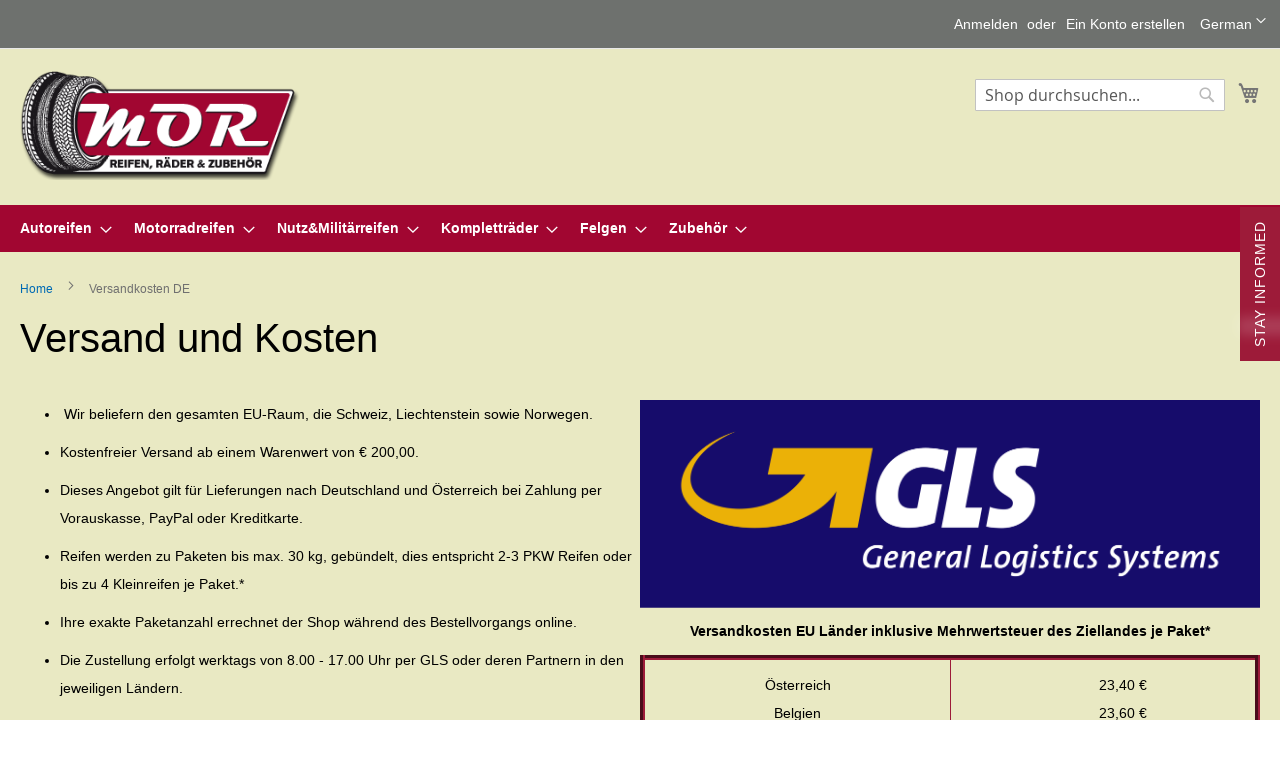

--- FILE ---
content_type: text/html; charset=UTF-8
request_url: https://oldtimerreifen24.de/lieferung
body_size: 13895
content:
<!doctype html>
<html lang="de">
    <head >
        <script>
    var LOCALE = 'de\u002DDE';
    var BASE_URL = 'https\u003A\u002F\u002Foldtimerreifen24.de\u002F';
    var require = {
        'baseUrl': 'https\u003A\u002F\u002Foldtimerreifen24.de\u002Fstatic\u002Fversion1768207449\u002Ffrontend\u002FMagento\u002Fluma\u002Dchild\u002Fde_DE'
    };</script>        <meta charset="utf-8"/>
<meta name="title" content="Versandkosten DE"/>
<meta name="robots" content="INDEX,FOLLOW"/>
<meta name="viewport" content="width=device-width, initial-scale=1"/>
<meta name="format-detection" content="telephone=no"/>
<title>Versandkosten DE</title>
<link  rel="stylesheet" type="text/css"  media="all" href="https://oldtimerreifen24.de/static/version1768207449/frontend/Magento/luma-child/de_DE/mage/calendar.css" />
<link  rel="stylesheet" type="text/css"  media="all" href="https://oldtimerreifen24.de/static/version1768207449/frontend/Magento/luma-child/de_DE/css/styles-m.css" />
<link  rel="stylesheet" type="text/css"  media="all" href="https://oldtimerreifen24.de/static/version1768207449/frontend/Magento/luma-child/de_DE/jquery/uppy/dist/uppy-custom.css" />
<link  rel="stylesheet" type="text/css"  media="all" href="https://oldtimerreifen24.de/static/version1768207449/frontend/Magento/luma-child/de_DE/Amasty_Finder/css/chosen.min.css" />
<link  rel="stylesheet" type="text/css"  media="all" href="https://oldtimerreifen24.de/static/version1768207449/frontend/Magento/luma-child/de_DE/CleverReach_CleverReachIntegration/css/cr-form.css" />
<link  rel="stylesheet" type="text/css"  media="screen and (min-width: 768px)" href="https://oldtimerreifen24.de/static/version1768207449/frontend/Magento/luma-child/de_DE/css/styles-l.css" />
<link  rel="stylesheet" type="text/css"  media="print" href="https://oldtimerreifen24.de/static/version1768207449/frontend/Magento/luma-child/de_DE/css/print.css" />
<link  rel="stylesheet" type="text/css"  media="all" href="https://oldtimerreifen24.de/media/custom.css" />
<script  type="text/javascript"  src="https://oldtimerreifen24.de/static/version1768207449/frontend/Magento/luma-child/de_DE/requirejs/require.js"></script>
<script  type="text/javascript"  src="https://oldtimerreifen24.de/static/version1768207449/frontend/Magento/luma-child/de_DE/mage/requirejs/mixins.js"></script>
<script  type="text/javascript"  src="https://oldtimerreifen24.de/static/version1768207449/frontend/Magento/luma-child/de_DE/requirejs-config.js"></script>
<link rel="preload" as="font" crossorigin="anonymous" href="https://oldtimerreifen24.de/static/version1768207449/frontend/Magento/luma-child/de_DE/fonts/opensans/light/opensans-300.woff2" />
<link rel="preload" as="font" crossorigin="anonymous" href="https://oldtimerreifen24.de/static/version1768207449/frontend/Magento/luma-child/de_DE/fonts/opensans/regular/opensans-400.woff2" />
<link rel="preload" as="font" crossorigin="anonymous" href="https://oldtimerreifen24.de/static/version1768207449/frontend/Magento/luma-child/de_DE/fonts/opensans/semibold/opensans-600.woff2" />
<link rel="preload" as="font" crossorigin="anonymous" href="https://oldtimerreifen24.de/static/version1768207449/frontend/Magento/luma-child/de_DE/fonts/opensans/bold/opensans-700.woff2" />
<link rel="preload" as="font" crossorigin="anonymous" href="https://oldtimerreifen24.de/static/version1768207449/frontend/Magento/luma-child/de_DE/fonts/Luma-Icons.woff2" />
<link  rel="icon" type="image/x-icon" href="https://oldtimerreifen24.de/media/favicon/default/favicon.ico" />
<link  rel="shortcut icon" type="image/x-icon" href="https://oldtimerreifen24.de/media/favicon/default/favicon.ico" />
<!-- SMART Tracking -->

<script>(function(w,d,s,l,i){w[l]=w[l]||[];w[l].push({"gtm.start":new Date().getTime(),event:"gtm.js"}); var f=d.getElementsByTagName(s)[0],j=d.createElement(s);j.async=true;j.src='https://gtm.oldtimerreifen24.de/eygmkbrcp.js?' +i;f.parentNode.insertBefore(j,f);})(window,document,"script",'dataLayer',"aan=aWQ9R1RNLU42TEMzUVpU&nqEOOG=ecdCG");</script>

<!-- End SMART Tracking -->            <script type="text/x-magento-init">
        {
            "*": {
                "Magento_PageCache/js/form-key-provider": {
                    "isPaginationCacheEnabled":
                        0                }
            }
        }
    </script>
<script type="text/javascript">
    window.cc_wrapper_config = {"global":{"enabled":"1"},"plugin_options":{"cookie_name":"consent-settings","force_consent":false,"page_scripts":true},"ui_options":{"include_default_stylesheets":false,"external_stylesheets":["https:\/\/oldtimerreifen24.de\/static\/version1768207449\/frontend\/Magento\/luma-child\/de_DE\/Maisondunet_CookieConsent\/css\/cookie-consent.css"]},"auto_clear_options":{"enabled":true,"strategy":"clear_all_except_defined"},"consent_modal_options":{"layout":"box","position":"middle center","secondary_button_role":"accept_necessary","show_third_button":true},"settings_modal_options":{"layout":"box","transition":"slide","modal_trigger_selector":"footer .footer-item"},"functionality_storage":{"enabled_by_default":"1","display_in_widget":"1","readonly":"1"},"personalization_storage":{"enabled_by_default":"0","display_in_widget":"1","readonly":"0"},"security_storage":{"enabled_by_default":"1","display_in_widget":"1","readonly":"1"},"ad_storage":{"enabled_by_default":"0","display_in_widget":"1","readonly":"0"},"ad_user_data":{"enabled_by_default":"0","display_in_widget":"1","readonly":"0"},"ad_personalization":{"enabled_by_default":"0","display_in_widget":"1","readonly":"0"},"analytics_storage":{"enabled_by_default":"0","display_in_widget":"1","readonly":"0"},"storage_pool":[{"enabled_by_default":true,"display_in_widget":true,"readonly":true,"name":"functionality_storage"},{"enabled_by_default":false,"display_in_widget":true,"readonly":false,"name":"personalization_storage"},{"enabled_by_default":true,"display_in_widget":true,"readonly":true,"name":"security_storage"},{"enabled_by_default":false,"display_in_widget":true,"readonly":false,"name":"ad_storage"},{"enabled_by_default":false,"display_in_widget":true,"readonly":false,"name":"analytics_storage"},{"enabled_by_default":false,"display_in_widget":true,"readonly":false,"name":"ad_user_data"},{"enabled_by_default":false,"display_in_widget":true,"readonly":false,"name":"ad_personalization"}],"event_triggers":[]};
    window.cc_wrapper_config.locales = {
        "de_DE": "https\u003A\u002F\u002Foldtimerreifen24.de\u002Fstatic\u002Fversion1768207449\u002Ffrontend\u002FMagento\u002Fluma\u002Dchild\u002Fde_DE\u002FMaisondunet_CookieConsent\u002Ftranslation.json"
    };
</script>
<script src="https://oldtimerreifen24.de/static/version1768207449/frontend/Magento/luma-child/de_DE/Maisondunet_CookieConsent/js/cookie-consent.min.js"></script>
<script type="text/javascript">
    // Define dataLayer and the gtag function.
    window.dataLayer = window.dataLayer || [];
    (function () {
      try {
        let gtag = function(){dataLayer.push(arguments);}
        let default_consent = {};
        cc_wrapper_config.storage_pool.forEach((s) => {
          default_consent[s.name] = s.enabled_by_default ? "granted" : "denied"
        });
        gtag('consent', 'default', default_consent);
      } catch (e) {}
    })();
</script>

<script type="text&#x2F;javascript">
(function(w,d,s,l,i){w[l]=w[l]||[];w[l].push({'gtm.start':
                new Date().getTime(),event:'gtm.js'});var f=d.getElementsByTagName(s)[0],
            j=d.createElement(s),dl=l!='dataLayer'?'&amp;l='+l:'';j.async=true;j.src=
            'https://www.googletagmanager.com/gtm.js?id='+i+dl;f.parentNode.insertBefore(j,f);
})(window,document,'script','dataLayer','GTM-N6LC3QZT');
</script>

<script type="text&#x2F;javascript">
window.taggrsQuoteData = {};
window.taggrsCurrency = 'EUR';
window.taggersEventsConfig = {"remove_from_cart":true};
window.taggrsDebugMode = false;

document.addEventListener('DOMContentLoaded', () => {
    taggrsReloadQuoteData();
});

const eventTriggeredCounter = {};

function taggrsReloadQuoteData() {

    return fetch('https://oldtimerreifen24.de/taggrs-datalayer/getquotedata/')
        .then(response => {
            if (!response.ok) {
                console.warn('GET request failed');
            }
            return response.json()
        })
        .then(data => {
            window.taggrsQuoteData = data;
            console.log('Quote data reloaded');
        })
}

function taggrsLoadUserData(callback) {
    return fetch('https://oldtimerreifen24.de/taggrs-datalayer/getuserdata/')
        .then(response => {
            if (!response.ok) {
                console.warn('GET request failed');
            }
            return response.json()
        })
        .then(data => {
            window.taggrsUserData = data;
            if (typeof  callback === 'function') {
                callback(data);
            }
        })
}

function taggrsPush(dataLayer, reloadUserData) {

    if (!dataLayer.hasOwnProperty('ecommerce')) {
        return;
    }

    window.dataLayer = window.dataLayer || [];

    if (!dataLayer.hasOwnProperty('ecommerce')) {
        dataLayer.ecommerce = {};
    }

    const userDataEmpty = !dataLayer.ecommerce.hasOwnProperty('user_data')
        || !dataLayer.ecommerce.user_data.hasOwnProperty('email')

    if (userDataEmpty) {
        taggrsLoadUserData((data) => {
            dataLayer.ecommerce.user_data = data;
            window.dataLayer.push(dataLayer);
            if (window.taggrsDebugMode) {
               console.log(dataLayer);
            }
        });
    } else {
        window.dataLayer.push(dataLayer);
        if (window.taggrsDebugMode) {
            console.log(dataLayer);
        }
    }
}

function taggrsAjaxEvent(eventName, callback, limit) {

    if (typeof limit !== "undefined") {
        if (eventTriggeredCounter.hasOwnProperty(eventName) && eventTriggeredCounter[eventName] >= limit ) {
            return;
        }

        if (!eventTriggeredCounter.hasOwnProperty(eventName)) {
            eventTriggeredCounter[eventName] = 1;
        } else {
            eventTriggeredCounter[eventName]++;
        }
    }

    const ajaxBaseUrl = 'https://oldtimerreifen24.de/taggrs-datalayer/';

    return fetch(ajaxBaseUrl + eventName)
        .then(response => {
            if (!response.ok) console.warn('GET request failed');
                return response.json()
        })
        .then(data => {
            taggrsPush(data, false);
            if (typeof callback === 'function') {
                callback();
            }
        })
        .catch(error => {
            console.log(error);
        });
}</script>    </head>
    <body data-container="body"
          data-mage-init='{"loaderAjax": {}, "loader": { "icon": "https://oldtimerreifen24.de/static/version1768207449/frontend/Magento/luma-child/de_DE/images/loader-2.gif"}}'
        id="html-body" class="cms-lieferung cms-page-view page-layout-1column">
        
<script type="text/x-magento-init">
    {
        "*": {
            "Magento_PageBuilder/js/widget-initializer": {
                "config": {"[data-content-type=\"slider\"][data-appearance=\"default\"]":{"Magento_PageBuilder\/js\/content-type\/slider\/appearance\/default\/widget":false},"[data-content-type=\"map\"]":{"Magento_PageBuilder\/js\/content-type\/map\/appearance\/default\/widget":false},"[data-content-type=\"row\"]":{"Magento_PageBuilder\/js\/content-type\/row\/appearance\/default\/widget":false},"[data-content-type=\"tabs\"]":{"Magento_PageBuilder\/js\/content-type\/tabs\/appearance\/default\/widget":false},"[data-content-type=\"slide\"]":{"Magento_PageBuilder\/js\/content-type\/slide\/appearance\/default\/widget":{"buttonSelector":".pagebuilder-slide-button","showOverlay":"hover","dataRole":"slide"}},"[data-content-type=\"banner\"]":{"Magento_PageBuilder\/js\/content-type\/banner\/appearance\/default\/widget":{"buttonSelector":".pagebuilder-banner-button","showOverlay":"hover","dataRole":"banner"}},"[data-content-type=\"buttons\"]":{"Magento_PageBuilder\/js\/content-type\/buttons\/appearance\/inline\/widget":false},"[data-content-type=\"products\"][data-appearance=\"carousel\"]":{"Magento_PageBuilder\/js\/content-type\/products\/appearance\/carousel\/widget":false}},
                "breakpoints": {"desktop":{"label":"Desktop","stage":true,"default":true,"class":"desktop-switcher","icon":"Magento_PageBuilder::css\/images\/switcher\/switcher-desktop.svg","conditions":{"min-width":"1024px"},"options":{"products":{"default":{"slidesToShow":"5"}}}},"tablet":{"conditions":{"max-width":"1024px","min-width":"768px"},"options":{"products":{"default":{"slidesToShow":"4"},"continuous":{"slidesToShow":"3"}}}},"mobile":{"label":"Mobile","stage":true,"class":"mobile-switcher","icon":"Magento_PageBuilder::css\/images\/switcher\/switcher-mobile.svg","media":"only screen and (max-width: 768px)","conditions":{"max-width":"768px","min-width":"640px"},"options":{"products":{"default":{"slidesToShow":"3"}}}},"mobile-small":{"conditions":{"max-width":"640px"},"options":{"products":{"default":{"slidesToShow":"2"},"continuous":{"slidesToShow":"1"}}}}}            }
        }
    }
</script>

<div class="cookie-status-message" id="cookie-status">
    The store will not work correctly when cookies are disabled.</div>
<script type="text&#x2F;javascript">document.querySelector("#cookie-status").style.display = "none";</script>
<script type="text/x-magento-init">
    {
        "*": {
            "cookieStatus": {}
        }
    }
</script>

<script type="text/x-magento-init">
    {
        "*": {
            "mage/cookies": {
                "expires": null,
                "path": "\u002F",
                "domain": ".oldtimerreifen24.de",
                "secure": true,
                "lifetime": "3600"
            }
        }
    }
</script>
    <noscript>
        <div class="message global noscript">
            <div class="content">
                <p>
                    <strong>JavaScript scheint in Ihrem Browser deaktiviert zu sein.</strong>
                    <span>
                        Um unsere Website in bester Weise zu erfahren, aktivieren Sie Javascript in Ihrem Browser.                    </span>
                </p>
            </div>
        </div>
    </noscript>

<script>
    window.cookiesConfig = window.cookiesConfig || {};
    window.cookiesConfig.secure = true;
</script><script>    require.config({
        map: {
            '*': {
                wysiwygAdapter: 'mage/adminhtml/wysiwyg/tiny_mce/tinymceAdapter'
            }
        }
    });</script><script>    require.config({
        paths: {
            googleMaps: 'https\u003A\u002F\u002Fmaps.googleapis.com\u002Fmaps\u002Fapi\u002Fjs\u003Fv\u003D3.53\u0026key\u003D'
        },
        config: {
            'Magento_PageBuilder/js/utils/map': {
                style: '',
            },
            'Magento_PageBuilder/js/content-type/map/preview': {
                apiKey: '',
                apiKeyErrorMessage: 'You\u0020must\u0020provide\u0020a\u0020valid\u0020\u003Ca\u0020href\u003D\u0027https\u003A\u002F\u002Foldtimerreifen24.de\u002Fadminhtml\u002Fsystem_config\u002Fedit\u002Fsection\u002Fcms\u002F\u0023cms_pagebuilder\u0027\u0020target\u003D\u0027_blank\u0027\u003EGoogle\u0020Maps\u0020API\u0020key\u003C\u002Fa\u003E\u0020to\u0020use\u0020a\u0020map.'
            },
            'Magento_PageBuilder/js/form/element/map': {
                apiKey: '',
                apiKeyErrorMessage: 'You\u0020must\u0020provide\u0020a\u0020valid\u0020\u003Ca\u0020href\u003D\u0027https\u003A\u002F\u002Foldtimerreifen24.de\u002Fadminhtml\u002Fsystem_config\u002Fedit\u002Fsection\u002Fcms\u002F\u0023cms_pagebuilder\u0027\u0020target\u003D\u0027_blank\u0027\u003EGoogle\u0020Maps\u0020API\u0020key\u003C\u002Fa\u003E\u0020to\u0020use\u0020a\u0020map.'
            },
        }
    });</script><script>
    require.config({
        shim: {
            'Magento_PageBuilder/js/utils/map': {
                deps: ['googleMaps']
            }
        }
    });</script><noscript>
    <iframe src='https://www.googletagmanager.com/ns.html?id=GTM-N6LC3QZT'
            height='0' width='0' style='display:none;visibility:hidden'>
    </iframe>
</noscript>
<!-- SMART Tracking (noscript) -->

<noscript><iframe src="https://gtm.oldtimerreifen24.de/ns.html?id=GTM-N6LC3QZT" height="0" width="0" style="display:none;visibility:hidden"></iframe></noscript>

<!-- End SMART Tracking (noscript) --><div class="page-wrapper"><header class="page-header"><div class="panel wrapper"><div class="panel header"><a class="action skip contentarea"
   href="#contentarea">
    <span>
        Direkt zum Inhalt    </span>
</a>
        <div class="switcher language switcher-language" data-ui-id="language-switcher" id="switcher-language">
        <strong class="label switcher-label"><span>Sprache</span></strong>
        <div class="actions dropdown options switcher-options">
            <div class="action toggle switcher-trigger"
                 id="switcher-language-trigger"
                 data-mage-init='{"dropdown":{}}'
                 data-toggle="dropdown"
                 data-trigger-keypress-button="true">
                <strong class="view-de">
                    <span>German</span>
                </strong>
            </div>
            <ul class="dropdown switcher-dropdown"
                data-target="dropdown">
                                                            <li class="view-en switcher-option">
                            <a href="https://oldtimerreifen24.de/stores/store/redirect/___store/en/___from_store/de/uenc/aHR0cHM6Ly9vbGR0aW1lcnJlaWZlbjI0LmRlL2xpZWZlcnVuZz9fX19zdG9yZT1lbg~~/">
                                English                            </a>
                        </li>
                                                                                                                    <li class="view-fr switcher-option">
                            <a href="https://oldtimerreifen24.de/stores/store/redirect/___store/fr/___from_store/de/uenc/aHR0cHM6Ly9vbGR0aW1lcnJlaWZlbjI0LmRlL2xpZWZlcnVuZz9fX19zdG9yZT1mcg~~/">
                                French                            </a>
                        </li>
                                                </ul>
        </div>
    </div>
<ul class="header links">    <li class="greet welcome" data-bind="scope: 'customer'">
        <!-- ko if: customer().fullname  -->
        <span class="logged-in"
              data-bind="text: new String('Willkommen, %1!').
              replace('%1', customer().fullname)">
        </span>
        <!-- /ko -->
        <!-- ko ifnot: customer().fullname  -->
        <span class="not-logged-in"
              data-bind="text: ' '"></span>
                <!-- /ko -->
    </li>
        <script type="text/x-magento-init">
        {
            "*": {
                "Magento_Ui/js/core/app": {
                    "components": {
                        "customer": {
                            "component": "Magento_Customer/js/view/customer"
                        }
                    }
                }
            }
        }
    </script>
<li class="link authorization-link" data-label="oder">
    <a href="https://oldtimerreifen24.de/customer/account/login/referer/aHR0cHM6Ly9vbGR0aW1lcnJlaWZlbjI0LmRlL2xpZWZlcnVuZw~~/"        >Anmelden</a>
</li>
<li><a href="https://oldtimerreifen24.de/customer/account/create/" id="id9gmh1tVj" >Ein Konto erstellen</a></li></ul></div></div><div class="header content"><span data-action="toggle-nav" class="action nav-toggle"><span>Navigation umschalten</span></span>
<a
    class="logo"
    href="https://oldtimerreifen24.de/"
    title=""
    aria-label="store logo">
    <img src="https://oldtimerreifen24.de/media/logo/default/Logo.png"
         title=""
         alt=""
            width="280"            height="280"    />
</a>

<div data-block="minicart" class="minicart-wrapper">
    <a class="action showcart" href="https://oldtimerreifen24.de/checkout/cart/"
       data-bind="scope: 'minicart_content'">
        <span class="text">Mein Warenkorb</span>
        <span class="counter qty empty"
              data-bind="css: { empty: !!getCartParam('summary_count') == false && !isLoading() },
               blockLoader: isLoading">
            <span class="counter-number">
                <!-- ko if: getCartParam('summary_count') -->
                <!-- ko text: getCartParam('summary_count').toLocaleString(window.LOCALE) --><!-- /ko -->
                <!-- /ko -->
            </span>
            <span class="counter-label">
            <!-- ko if: getCartParam('summary_count') -->
                <!-- ko text: getCartParam('summary_count').toLocaleString(window.LOCALE) --><!-- /ko -->
                <!-- ko i18n: 'items' --><!-- /ko -->
            <!-- /ko -->
            </span>
        </span>
    </a>
            <div class="block block-minicart"
             data-role="dropdownDialog"
             data-mage-init='{"dropdownDialog":{
                "appendTo":"[data-block=minicart]",
                "triggerTarget":".showcart",
                "timeout": "2000",
                "closeOnMouseLeave": false,
                "closeOnEscape": true,
                "triggerClass":"active",
                "parentClass":"active",
                "buttons":[]}}'>
            <div id="minicart-content-wrapper" data-bind="scope: 'minicart_content'">
                <!-- ko template: getTemplate() --><!-- /ko -->
            </div>
                    </div>
        <script>window.checkout = {"shoppingCartUrl":"https:\/\/oldtimerreifen24.de\/checkout\/cart\/","checkoutUrl":"https:\/\/oldtimerreifen24.de\/checkout\/","updateItemQtyUrl":"https:\/\/oldtimerreifen24.de\/checkout\/sidebar\/updateItemQty\/","removeItemUrl":"https:\/\/oldtimerreifen24.de\/checkout\/sidebar\/removeItem\/","imageTemplate":"Magento_Catalog\/product\/image_with_borders","baseUrl":"https:\/\/oldtimerreifen24.de\/","minicartMaxItemsVisible":5,"websiteId":"1","maxItemsToDisplay":10,"storeId":"2","storeGroupId":"1","agreementIds":["1","2"],"customerLoginUrl":"https:\/\/oldtimerreifen24.de\/customer\/account\/login\/referer\/aHR0cHM6Ly9vbGR0aW1lcnJlaWZlbjI0LmRlL2xpZWZlcnVuZw~~\/","isRedirectRequired":false,"autocomplete":"off","captcha":{"user_login":{"isCaseSensitive":false,"imageHeight":50,"imageSrc":"","refreshUrl":"https:\/\/oldtimerreifen24.de\/captcha\/refresh\/","isRequired":false,"timestamp":1769485682}}}</script>    <script type="text/x-magento-init">
    {
        "[data-block='minicart']": {
            "Magento_Ui/js/core/app": {"components":{"minicart_content":{"children":{"subtotal.container":{"children":{"subtotal":{"children":{"subtotal.totals":{"config":{"display_cart_subtotal_incl_tax":0,"display_cart_subtotal_excl_tax":0,"template":"Magento_Tax\/checkout\/minicart\/subtotal\/totals"},"children":{"subtotal.totals.msrp":{"component":"Magento_Msrp\/js\/view\/checkout\/minicart\/subtotal\/totals","config":{"displayArea":"minicart-subtotal-hidden","template":"Magento_Msrp\/checkout\/minicart\/subtotal\/totals"}}},"component":"Magento_Tax\/js\/view\/checkout\/minicart\/subtotal\/totals"}},"component":"uiComponent","config":{"template":"Magento_Checkout\/minicart\/subtotal"}}},"component":"uiComponent","config":{"displayArea":"subtotalContainer"}},"item.renderer":{"component":"Magento_Checkout\/js\/view\/cart-item-renderer","config":{"displayArea":"defaultRenderer","template":"Magento_Checkout\/minicart\/item\/default"},"children":{"item.image":{"component":"Magento_Catalog\/js\/view\/image","config":{"template":"Magento_Catalog\/product\/image","displayArea":"itemImage"}},"checkout.cart.item.price.sidebar":{"component":"uiComponent","config":{"template":"Magento_Checkout\/minicart\/item\/price","displayArea":"priceSidebar"}}}},"extra_info":{"component":"uiComponent","config":{"displayArea":"extraInfo"}},"promotion":{"component":"uiComponent","config":{"displayArea":"promotion"}}},"config":{"itemRenderer":{"default":"defaultRenderer","simple":"defaultRenderer","virtual":"defaultRenderer"},"template":"Magento_Checkout\/minicart\/content"},"component":"Magento_Checkout\/js\/view\/minicart"}},"types":[]}        },
        "*": {
            "Magento_Ui/js/block-loader": "https\u003A\u002F\u002Foldtimerreifen24.de\u002Fstatic\u002Fversion1768207449\u002Ffrontend\u002FMagento\u002Fluma\u002Dchild\u002Fde_DE\u002Fimages\u002Floader\u002D1.gif"
        }
    }
    </script>
</div>
<div class="block block-search">
    <div class="block block-title"><strong>Suche</strong></div>
    <div class="block block-content">
        <form class="form minisearch" id="search_mini_form"
              action="https://oldtimerreifen24.de/catalogsearch/result/" method="get">
                        <div class="field search">
                <label class="label" for="search" data-role="minisearch-label">
                    <span>Suche</span>
                </label>
                <div class="control">
                    <input id="search"
                           data-mage-init='{
                            "quickSearch": {
                                "formSelector": "#search_mini_form",
                                "url": "https://oldtimerreifen24.de/search/ajax/suggest/",
                                "destinationSelector": "#search_autocomplete",
                                "minSearchLength": "3"
                            }
                        }'
                           type="text"
                           name="q"
                           value=""
                           placeholder="Shop&#x20;durchsuchen..."
                           class="input-text"
                           maxlength="128"
                           role="combobox"
                           aria-haspopup="false"
                           aria-autocomplete="both"
                           autocomplete="off"
                           aria-expanded="false"/>
                    <div id="search_autocomplete" class="search-autocomplete"></div>
                    <div class="nested">
    <a class="action advanced" href="https://oldtimerreifen24.de/catalogsearch/advanced/" data-action="advanced-search">
        Erweiterte Suche    </a>
</div>
                </div>
            </div>
            <div class="actions">
                <button type="submit"
                        title="Suche"
                        class="action search"
                        aria-label="Search"
                >
                    <span>Suche</span>
                </button>
            </div>
        </form>
    </div>
</div>
<ul class="compare wrapper"><li class="item link compare" data-bind="scope: 'compareProducts'" data-role="compare-products-link">
    <a class="action compare no-display" title="Produkte&#x20;vergleichen"
       data-bind="attr: {'href': compareProducts().listUrl}, css: {'no-display': !compareProducts().count}"
    >
        Produkte vergleichen        <span class="counter qty" data-bind="text: compareProducts().countCaption"></span>
    </a>
</li>
<script type="text/x-magento-init">
{"[data-role=compare-products-link]": {"Magento_Ui/js/core/app": {"components":{"compareProducts":{"component":"Magento_Catalog\/js\/view\/compare-products"}}}}}
</script>
</ul></div></header>    <div class="sections nav-sections">
                <div class="section-items nav-sections-items"
             data-mage-init='{"tabs":{"openedState":"active"}}'>
                                            <div class="section-item-title nav-sections-item-title"
                     data-role="collapsible">
                    <a class="nav-sections-item-switch"
                       data-toggle="switch" href="#store.menu">
                        Menü                    </a>
                </div>
                <div class="section-item-content nav-sections-item-content"
                     id="store.menu"
                     data-role="content">
                    
<nav class="navigation" data-action="navigation">
    <ul data-mage-init='{"menu":{"responsive":true, "expanded":true, "position":{"my":"left top","at":"left bottom"}}}'>
        <li  class="level0 nav-1 category-item first level-top parent"><a href="https://oldtimerreifen24.de/catalog/category/view/s/autoreifen/id/25/"  class="level-top" ><span>Autoreifen</span></a><ul class="level0 submenu"><li  class="level1 nav-1-1 category-item first"><a href="https://oldtimerreifen24.de/catalog/category/view/s/mor-classic-weisswand/id/26/" ><span>MOR-Classic Weißwand</span></a></li><li  class="level1 nav-1-2 category-item"><a href="https://oldtimerreifen24.de/catalog/category/view/s/racing-diagonal/id/76/" ><span>Racing Diagonal</span></a></li><li  class="level1 nav-1-3 category-item"><a href="https://oldtimerreifen24.de/catalog/category/view/s/winterreifen-allwetter/id/235/" ><span>Winterreifen-Allwetter</span></a></li><li  class="level1 nav-1-4 category-item"><a href="https://oldtimerreifen24.de/catalog/category/view/s/radialreifen/id/331/" ><span>Radialreifen</span></a></li><li  class="level1 nav-1-5 category-item"><a href="https://oldtimerreifen24.de/catalog/category/view/s/diagonalreifen/id/356/" ><span>Diagonalreifen</span></a></li><li  class="level1 nav-1-6 category-item"><a href="https://oldtimerreifen24.de/catalog/category/view/s/metrische-reifen-trx-bibendum/id/391/" ><span>Metrische Reifen (TRX-Bibendum)</span></a></li><li  class="level1 nav-1-7 category-item last"><a href="https://oldtimerreifen24.de/catalog/category/view/s/wulstreifen/id/405/" ><span>Wulstreifen</span></a></li></ul></li><li  class="level0 nav-2 category-item level-top parent"><a href="https://oldtimerreifen24.de/catalog/category/view/s/motorradreifen/id/287/"  class="level-top" ><span>Motorradreifen</span></a><ul class="level0 submenu"><li  class="level1 nav-2-1 category-item first last"><a href="https://oldtimerreifen24.de/catalog/category/view/s/motorradreifen/id/288/" ><span>Motorradreifen</span></a></li></ul></li><li  class="level0 nav-3 category-item level-top parent"><a href="https://oldtimerreifen24.de/catalog/category/view/s/nutz-militarreifen/id/423/"  class="level-top" ><span>Nutz&amp;Militärreifen</span></a><ul class="level0 submenu"><li  class="level1 nav-3-1 category-item first last"><a href="https://oldtimerreifen24.de/catalog/category/view/s/nutzfahrzeugreifen/id/424/" ><span>Nutzfahrzeugreifen</span></a></li></ul></li><li  class="level0 nav-4 category-item level-top parent"><a href="https://oldtimerreifen24.de/komplettrader.html"  class="level-top" ><span>Kompletträder</span></a><ul class="level0 submenu"><li  class="level1 nav-4-1 category-item first last"><a href="https://oldtimerreifen24.de/komplettrader/speichen-komplettrader.html" ><span>Speichen-Kompletträder</span></a></li></ul></li><li  class="level0 nav-5 category-item level-top parent"><a href="https://oldtimerreifen24.de/catalog/category/view/s/felgen/id/109/"  class="level-top" ><span>Felgen</span></a><ul class="level0 submenu"><li  class="level1 nav-5-1 category-item first"><a href="https://oldtimerreifen24.de/catalog/category/view/s/alufelgen/id/110/" ><span>Alufelgen</span></a></li><li  class="level1 nav-5-2 category-item"><a href="https://oldtimerreifen24.de/catalog/category/view/s/radkappen-zierringe/id/124/" ><span>Radkappen-Zierringe</span></a></li><li  class="level1 nav-5-3 category-item"><a href="https://oldtimerreifen24.de/catalog/category/view/s/speichenrader-vorkrieg/id/148/" ><span>Speichenräder Vorkrieg</span></a></li><li  class="level1 nav-5-4 category-item"><a href="https://oldtimerreifen24.de/catalog/category/view/s/stahlfelgen-us-car-felgen/id/158/" ><span>Stahlfelgen &amp; US-Car-Felgen</span></a></li><li  class="level1 nav-5-5 category-item last"><a href="https://oldtimerreifen24.de/catalog/category/view/s/mws-speichenrader/id/209/" ><span>MWS-Speichenräder</span></a></li></ul></li><li  class="level0 nav-6 category-item last level-top parent"><a href="https://oldtimerreifen24.de/catalog/category/view/s/zubehor/id/17/"  class="level-top" ><span>Zubehör</span></a><ul class="level0 submenu"><li  class="level1 nav-6-1 category-item first"><a href="https://oldtimerreifen24.de/catalog/category/view/s/werkzeug/id/63/" ><span>Werkzeug</span></a></li><li  class="level1 nav-6-2 category-item"><a href="https://oldtimerreifen24.de/catalog/category/view/s/accessoires/id/91/" ><span>Accessoires</span></a></li><li  class="level1 nav-6-3 category-item"><a href="https://oldtimerreifen24.de/catalog/category/view/s/reifenpflege/id/97/" ><span>Reifenpflege</span></a></li><li  class="level1 nav-6-4 category-item"><a href="https://oldtimerreifen24.de/catalog/category/view/s/ventile-ventilplatten/id/136/" ><span>Ventile-Ventilplatten</span></a></li><li  class="level1 nav-6-5 category-item"><a href="https://oldtimerreifen24.de/catalog/category/view/s/ersatzspeichen/id/173/" ><span>Ersatzspeichen</span></a></li><li  class="level1 nav-6-6 category-item"><a href="https://oldtimerreifen24.de/catalog/category/view/s/zubehor-bolt-on/id/179/" ><span>Zubehör Bolt-on</span></a></li><li  class="level1 nav-6-7 category-item"><a href="https://oldtimerreifen24.de/catalog/category/view/s/zentralverschluss-muttern/id/186/" ><span>Zentralverschluß Muttern</span></a></li><li  class="level1 nav-6-8 category-item"><a href="https://oldtimerreifen24.de/catalog/category/view/s/zentralverschluss-adapter/id/193/" ><span>Zentralverschluß Adapter</span></a></li><li  class="level1 nav-6-9 category-item last"><a href="https://oldtimerreifen24.de/catalog/category/view/s/schlauche-felgenbander/id/248/" ><span>Schläuche &amp; Felgenbänder</span></a></li></ul></li>            </ul>
</nav>
                </div>
                                            <div class="section-item-title nav-sections-item-title"
                     data-role="collapsible">
                    <a class="nav-sections-item-switch"
                       data-toggle="switch" href="#store.links">
                        Konto                    </a>
                </div>
                <div class="section-item-content nav-sections-item-content"
                     id="store.links"
                     data-role="content">
                    <!-- Account links -->                </div>
                                            <div class="section-item-title nav-sections-item-title"
                     data-role="collapsible">
                    <a class="nav-sections-item-switch"
                       data-toggle="switch" href="#store.settings">
                        Einstellungen                    </a>
                </div>
                <div class="section-item-content nav-sections-item-content"
                     id="store.settings"
                     data-role="content">
                            <div class="switcher language switcher-language" data-ui-id="language-switcher" id="switcher-language-nav">
        <strong class="label switcher-label"><span>Sprache</span></strong>
        <div class="actions dropdown options switcher-options">
            <div class="action toggle switcher-trigger"
                 id="switcher-language-trigger-nav"
                 data-mage-init='{"dropdown":{}}'
                 data-toggle="dropdown"
                 data-trigger-keypress-button="true">
                <strong class="view-de">
                    <span>German</span>
                </strong>
            </div>
            <ul class="dropdown switcher-dropdown"
                data-target="dropdown">
                                                            <li class="view-en switcher-option">
                            <a href="https://oldtimerreifen24.de/stores/store/redirect/___store/en/___from_store/de/uenc/aHR0cHM6Ly9vbGR0aW1lcnJlaWZlbjI0LmRlL2xpZWZlcnVuZz9fX19zdG9yZT1lbg~~/">
                                English                            </a>
                        </li>
                                                                                                                    <li class="view-fr switcher-option">
                            <a href="https://oldtimerreifen24.de/stores/store/redirect/___store/fr/___from_store/de/uenc/aHR0cHM6Ly9vbGR0aW1lcnJlaWZlbjI0LmRlL2xpZWZlcnVuZz9fX19zdG9yZT1mcg~~/">
                                French                            </a>
                        </li>
                                                </ul>
        </div>
    </div>
                </div>
                    </div>
    </div>
<div class="breadcrumbs">
    <ul class="items">
                    <li class="item home">
                            <a href="https://oldtimerreifen24.de/"
                   title="Zur Homepage">
                    Home                </a>
                        </li>
                    <li class="item cms_page">
                            <strong>Versandkosten DE</strong>
                        </li>
            </ul>
</div>
<main id="maincontent" class="page-main"><a id="contentarea" tabindex="-1"></a>
<div class="page-title-wrapper">
    <h1 class="page-title"
                >
        <span class="base" data-ui-id="page-title-wrapper" >Versand und Kosten</span>    </h1>
    </div>
<div class="page messages"><div data-placeholder="messages"></div>
<div data-bind="scope: 'messages'">
    <!-- ko if: cookieMessagesObservable() && cookieMessagesObservable().length > 0 -->
    <div aria-atomic="true" role="alert" class="messages" data-bind="foreach: {
        data: cookieMessagesObservable(), as: 'message'
    }">
        <div data-bind="attr: {
            class: 'message-' + message.type + ' ' + message.type + ' message',
            'data-ui-id': 'message-' + message.type
        }">
            <div data-bind="html: $parent.prepareMessageForHtml(message.text)"></div>
        </div>
    </div>
    <!-- /ko -->

    <div aria-atomic="true" role="alert" class="messages" data-bind="foreach: {
        data: messages().messages, as: 'message'
    }, afterRender: purgeMessages">
        <div data-bind="attr: {
            class: 'message-' + message.type + ' ' + message.type + ' message',
            'data-ui-id': 'message-' + message.type
        }">
            <div data-bind="html: $parent.prepareMessageForHtml(message.text)"></div>
        </div>
    </div>
</div>

<script type="text/x-magento-init">
    {
        "*": {
            "Magento_Ui/js/core/app": {
                "components": {
                        "messages": {
                            "component": "Magento_Theme/js/view/messages"
                        }
                    }
                }
            }
    }
</script>
</div><div class="columns"><div class="column main"><input name="form_key" type="hidden" value="gjzTLoAleXqFm404" /><div id="authenticationPopup" data-bind="scope:'authenticationPopup', style: {display: 'none'}">
        <script>window.authenticationPopup = {"autocomplete":"off","customerRegisterUrl":"https:\/\/oldtimerreifen24.de\/customer\/account\/create\/","customerForgotPasswordUrl":"https:\/\/oldtimerreifen24.de\/customer\/account\/forgotpassword\/","baseUrl":"https:\/\/oldtimerreifen24.de\/","customerLoginUrl":"https:\/\/oldtimerreifen24.de\/customer\/ajax\/login\/"}</script>    <!-- ko template: getTemplate() --><!-- /ko -->
        <script type="text/x-magento-init">
        {
            "#authenticationPopup": {
                "Magento_Ui/js/core/app": {"components":{"authenticationPopup":{"component":"Magento_Customer\/js\/view\/authentication-popup","children":{"messages":{"component":"Magento_Ui\/js\/view\/messages","displayArea":"messages"},"captcha":{"component":"Magento_Captcha\/js\/view\/checkout\/loginCaptcha","displayArea":"additional-login-form-fields","formId":"user_login","configSource":"checkout"},"recaptcha":{"component":"Magento_ReCaptchaFrontendUi\/js\/reCaptcha","displayArea":"additional-login-form-fields","reCaptchaId":"recaptcha-popup-login","settings":{"rendering":{"sitekey":"6Lc67aMpAAAAAFhevbYHW5SGVerKlFLmowIDCLC_","size":"normal","theme":"light","hl":""},"invisible":false}}}}}}            },
            "*": {
                "Magento_Ui/js/block-loader": "https\u003A\u002F\u002Foldtimerreifen24.de\u002Fstatic\u002Fversion1768207449\u002Ffrontend\u002FMagento\u002Fluma\u002Dchild\u002Fde_DE\u002Fimages\u002Floader\u002D1.gif"
                            }
        }
    </script>
</div>
<script type="text/x-magento-init">
    {
        "*": {
            "Magento_Customer/js/section-config": {
                "sections": {"stores\/store\/switch":["*"],"stores\/store\/switchrequest":["*"],"directory\/currency\/switch":["*"],"*":["messages"],"customer\/account\/logout":["*","recently_viewed_product","recently_compared_product","persistent"],"customer\/account\/loginpost":["*"],"customer\/account\/createpost":["*"],"customer\/account\/editpost":["*"],"customer\/ajax\/login":["checkout-data","cart","captcha"],"catalog\/product_compare\/add":["compare-products"],"catalog\/product_compare\/remove":["compare-products"],"catalog\/product_compare\/clear":["compare-products"],"sales\/guest\/reorder":["cart"],"sales\/order\/reorder":["cart"],"checkout\/cart\/add":["cart","directory-data"],"checkout\/cart\/delete":["cart"],"checkout\/cart\/updatepost":["cart"],"checkout\/cart\/updateitemoptions":["cart"],"checkout\/cart\/couponpost":["cart"],"checkout\/cart\/estimatepost":["cart"],"checkout\/cart\/estimateupdatepost":["cart"],"checkout\/onepage\/saveorder":["cart","checkout-data","last-ordered-items"],"checkout\/sidebar\/removeitem":["cart"],"checkout\/sidebar\/updateitemqty":["cart"],"rest\/*\/v1\/carts\/*\/payment-information":["cart","last-ordered-items","captcha","instant-purchase"],"rest\/*\/v1\/guest-carts\/*\/payment-information":["cart","captcha"],"rest\/*\/v1\/guest-carts\/*\/selected-payment-method":["cart","checkout-data"],"rest\/*\/v1\/carts\/*\/selected-payment-method":["cart","checkout-data","instant-purchase"],"customer\/address\/*":["instant-purchase"],"customer\/account\/*":["instant-purchase"],"vault\/cards\/deleteaction":["instant-purchase"],"multishipping\/checkout\/overviewpost":["cart"],"paypal\/express\/placeorder":["cart","checkout-data"],"paypal\/payflowexpress\/placeorder":["cart","checkout-data"],"paypal\/express\/onauthorization":["cart","checkout-data"],"persistent\/index\/unsetcookie":["persistent"],"review\/product\/post":["review"],"paymentservicespaypal\/smartbuttons\/placeorder":["cart","checkout-data"],"paymentservicespaypal\/smartbuttons\/cancel":["cart","checkout-data"],"wishlist\/index\/add":["wishlist"],"wishlist\/index\/remove":["wishlist"],"wishlist\/index\/updateitemoptions":["wishlist"],"wishlist\/index\/update":["wishlist"],"wishlist\/index\/cart":["wishlist","cart"],"wishlist\/index\/fromcart":["wishlist","cart"],"wishlist\/index\/allcart":["wishlist","cart"],"wishlist\/shared\/allcart":["wishlist","cart"],"wishlist\/shared\/cart":["cart"],"euvat\/vatnumber\/validation":["cart","checkout-data"],"braintree\/paypal\/placeorder":["cart","checkout-data"],"braintree\/googlepay\/placeorder":["cart","checkout-data"]},
                "clientSideSections": ["checkout-data","cart-data"],
                "baseUrls": ["https:\/\/oldtimerreifen24.de\/"],
                "sectionNames": ["messages","customer","compare-products","last-ordered-items","cart","directory-data","captcha","instant-purchase","loggedAsCustomer","persistent","review","payments","wishlist","recently_viewed_product","recently_compared_product","product_data_storage","paypal-billing-agreement"]            }
        }
    }
</script>
<script type="text/x-magento-init">
    {
        "*": {
            "Magento_Customer/js/customer-data": {
                "sectionLoadUrl": "https\u003A\u002F\u002Foldtimerreifen24.de\u002Fcustomer\u002Fsection\u002Fload\u002F",
                "expirableSectionLifetime": 60,
                "expirableSectionNames": ["cart","persistent"],
                "cookieLifeTime": "3600",
                "cookieDomain": "",
                "updateSessionUrl": "https\u003A\u002F\u002Foldtimerreifen24.de\u002Fcustomer\u002Faccount\u002FupdateSession\u002F",
                "isLoggedIn": ""
            }
        }
    }
</script>
<script type="text/x-magento-init">
    {
        "*": {
            "Magento_Customer/js/invalidation-processor": {
                "invalidationRules": {
                    "website-rule": {
                        "Magento_Customer/js/invalidation-rules/website-rule": {
                            "scopeConfig": {
                                "websiteId": "1"
                            }
                        }
                    }
                }
            }
        }
    }
</script>
<script type="text/x-magento-init">
    {
        "body": {
            "pageCache": {"url":"https:\/\/oldtimerreifen24.de\/page_cache\/block\/render\/page_id\/41\/","handles":["default","cms_page_view","cms_page_view_id_lieferung"],"originalRequest":{"route":"cms","controller":"page","action":"view","uri":"\/lieferung"},"versionCookieName":"private_content_version"}        }
    }
</script>
<script type="text/x-magento-init">
    {
        "*": {
            "Magento_Ui/js/core/app": {
                "components": {
                        "finder_notification": {
                            "component": "Amasty_Finder/js/notification"
                        }
                    }
                }
            }
    }

</script>
<style>#html-body [data-pb-style=SYNT7BT]{background-position:left top;background-size:cover;background-repeat:no-repeat;background-attachment:scroll;align-self:stretch}#html-body [data-pb-style=IPOLWK3]{display:flex;width:100%}#html-body [data-pb-style=LJ9BB4K],#html-body [data-pb-style=THFK9T2]{justify-content:flex-start;display:flex;flex-direction:column;background-position:left top;background-size:cover;background-repeat:no-repeat;background-attachment:scroll;width:50%;align-self:stretch}#html-body [data-pb-style=NUK2OHA]{text-align:center;border-style:none}#html-body [data-pb-style=DTK9N00],#html-body [data-pb-style=R7LJHOE]{max-width:100%;height:auto}@media only screen and (max-width: 768px) { #html-body [data-pb-style=NUK2OHA]{border-style:none} }</style><div class="pagebuilder-column-group" data-background-images="{}" data-content-type="column-group" data-appearance="default" data-grid-size="12" data-element="main" data-pb-style="SYNT7BT"><div class="pagebuilder-column-line" data-content-type="column-line" data-element="main" data-pb-style="IPOLWK3"><div class="pagebuilder-column" data-content-type="column" data-appearance="full-height" data-background-images="{}" data-element="main" data-pb-style="THFK9T2"><div data-content-type="text" data-appearance="default" data-element="main"><ul>
<li>&nbsp;Wir beliefern den gesamten EU-Raum, die Schweiz, Liechtenstein sowie Norwegen.</li>
<li>Kostenfreier Versand ab einem Warenwert von &euro; 200,00.</li>
<li>Dieses Angebot gilt f&uuml;r Lieferungen nach Deutschland und &Ouml;sterreich bei Zahlung per Vorauskasse, PayPal oder Kreditkarte.</li>
<li>Reifen werden zu Paketen bis max. 30 kg, geb&uuml;ndelt, dies entspricht 2-3 PKW Reifen oder bis zu 4 Kleinreifen je Paket.*</li>
<li>Ihre exakte Paketanzahl errechnet der Shop w&auml;hrend des Bestellvorgangs online.</li>
<li>Die Zustellung erfolgt werktags von 8.00 - 17.00 Uhr per GLS oder deren Partnern in den jeweiligen L&auml;ndern.</li>
<li>Vorr&auml;tige Ware versenden wir bei Bestelleingang bis 14 Uhr noch am selben Tag!</li>
<li>GLS-Express Versand ist nur bis 13:00 Uhr mit Lieferung am darauf folgenden Tag m&ouml;glich. Bitte kontaktieren Sie uns dazu pers&ouml;nlich.</li>
<li>Kunden von au&szlig;erhalb der EU (Schweiz, Liechtenstein, Norwegen, Vereinigtes K&ouml;nigreich) wird die Mehrwertsteuer automatisch abgezogen. Der bereinigte Betrag wird vor Abschluss der Bestellung in der Bestell-Zusammenfassung ausgewiesen. Bitte beachten Sie, dass die jeweilige nationale Mehrwertsteuer + evtl. anfallende Z&ouml;lle und Zollgeb&uuml;hren von Ihnen selbst zu entrichten ist.</li>
<li>Die Versandkosten in nicht EU errechnen sich im Bestellvorgang automatisch.</li>
<li>Die Zustellung kann an die Rechnungsadresse oder auch an eine beliebige andere Adresse erfolgen.</li>
<li>Nicht EU-B&uuml;rger, die sich Waren an eine Adresse innerhalb Deutschlands schicken lassen, k&ouml;nnen sich die MwSt. von uns bei Verbringung in ein nicht EU-Land zur&uuml;ckerstatten lassen. Daf&uuml;r &nbsp;TAX-free Formular ausf&uuml;llen, vom Zoll im ORIGINAL abstempeln lassen und mit der Originalrechnung an uns per Post schicken. F&uuml;r die R&uuml;ck&uuml;berweisung der MwSt. ben&ouml;tigen wir au&szlig;erdem IBAN und BIC. Bei nicht korrekt ausgef&uuml;llten Formularen, bei fehlenden Angaben zur Bankverbindung oder fehlender Originalrechnung k&ouml;nnen wir den Antrag auf R&uuml;ckerstattung der MwSt. leider nicht bearbeiten.</li>
</ul>
<p style="text-align: center;">&nbsp;</p>
<table style="border-collapse: collapse; width: 46.3181%; height: 27px; border-style: hidden; margin-left: auto; margin-right: auto;" border="1">
<tbody>
<tr>
<td style="width: 49.97%; border-style: hidden; text-align: center;">&nbsp;</td>
<td style="width: 49.97%;">&nbsp;</td>
</tr>
</tbody>
</table></div></div><div class="pagebuilder-column" data-content-type="column" data-appearance="full-height" data-background-images="{}" data-element="main" data-pb-style="LJ9BB4K"><figure data-content-type="image" data-appearance="full-width" data-element="main" data-pb-style="NUK2OHA"><a href="https://gls-group.eu/DE/de/home/" target="_blank" data-link-type="default" title="" data-element="link"><img class="pagebuilder-mobile-hidden" src="https://oldtimerreifen24.de/media/wysiwyg/GLS_Logo.svg.png" alt="" title="" data-element="desktop_image" data-pb-style="DTK9N00"><img class="pagebuilder-mobile-only" src="https://oldtimerreifen24.de/media/.renditions/wysiwyg/GLS_Logo.svg.png" alt="" title="" data-element="mobile_image" data-pb-style="R7LJHOE"></a></figure><div data-content-type="text" data-appearance="default" data-element="main"><p style="text-align: center;"><strong>Versandkosten EU L&auml;nder inklusive Mehrwertsteuer des Ziellandes je Paket*<br></strong></p>
<table style="border-collapse: collapse; width: 101.405%; height: 494px; border-color: #9d1b39;" border="5">
<tbody>
<tr>
<td style="width: 50%; text-align: center;">&Ouml;sterreich<br>Belgien<br>Bulgarien<br>Kroatien<br>Zypern<br>Tschechien<br>D&auml;nemark<br>Estland<br>Finnland<br>Frankreich<br>Deutschland<br>Griechenland<br>Ungarn<br>Irland<br>Italien<br>Lettland<br>Litauen<br>Luxemburg<br>Malta<br>Niederlande<br>Polen<br>Portugal<br>Rum&auml;nien<br>Slowakei<br>Slowenien<br>Spanien<br>Schweden</td>
<td style="width: 50%; text-align: center;">&nbsp; &nbsp; &nbsp; &nbsp; &nbsp; 23,40 &euro;<br>&nbsp; &nbsp; &nbsp; &nbsp; &nbsp; 23,60 &euro;<br>&nbsp; &nbsp; &nbsp; &nbsp; &nbsp; 89,40 &euro;<br>&nbsp; &nbsp; &nbsp; &nbsp; &nbsp; 49,38 &euro;<br>&nbsp; &nbsp; &nbsp; &nbsp;auf Anfrage<br>&nbsp; &nbsp; &nbsp; &nbsp; &nbsp; 30,68 &euro;<br>&nbsp; &nbsp; &nbsp; &nbsp; &nbsp; 25,00 &euro;<br>&nbsp; &nbsp; &nbsp; &nbsp; &nbsp; 58,08 &euro;<br>&nbsp; &nbsp; &nbsp; &nbsp; &nbsp; 51,46 &euro;<br>&nbsp; &nbsp; &nbsp; &nbsp; &nbsp; 30,60 &euro;<br>&nbsp; &nbsp; &nbsp; &nbsp; &nbsp; 11,90 &euro;<br>&nbsp; &nbsp; &nbsp; &nbsp; &nbsp; 126,48 &euro;<br>&nbsp; &nbsp; &nbsp; &nbsp; &nbsp; 33,66 &euro;<br>&nbsp; &nbsp; &nbsp; &nbsp; &nbsp; 107,01 &euro;<br>&nbsp; &nbsp; &nbsp; &nbsp; &nbsp; 32,94 &euro;<br>&nbsp; &nbsp; &nbsp; &nbsp; &nbsp; 58,08 &euro;<br>&nbsp; &nbsp; &nbsp; &nbsp; &nbsp; 58,08 &euro;<br>&nbsp; &nbsp; &nbsp; &nbsp; &nbsp; 22,62 &euro;<br>&nbsp; &nbsp; &nbsp; &nbsp;auf Anfrage<br>&nbsp; &nbsp; &nbsp; &nbsp; &nbsp; 23,60 &euro;<br>&nbsp; &nbsp; &nbsp; &nbsp; &nbsp; 23,99 &euro;<br>&nbsp; &nbsp; &nbsp; &nbsp; &nbsp; 36,90 &euro;<br>&nbsp; &nbsp; &nbsp; &nbsp; &nbsp; 74,97 &euro;<br>&nbsp; &nbsp; &nbsp; &nbsp; &nbsp; 38,75 &euro;<br>&nbsp; &nbsp; &nbsp; &nbsp; &nbsp; 28,67 &euro;<br>&nbsp; &nbsp; &nbsp; &nbsp; &nbsp; 39,93 &euro;<br>&nbsp; &nbsp; &nbsp;&nbsp; Preis auf Anfrage</td>
</tr>
</tbody>
</table>
<p style="text-align: center; line-height: 10px;">&nbsp;</p>
<p style="text-align: center; line-height: 10px;">&nbsp;<strong>Versandkosten in nicht-EU L&auml;nder exklusive Mehrwertsteuer je Paket*</strong></p>
<table style="border-collapse: collapse; width: 99.328%; border-color: #9d1b39;" border="5">
<tbody>
<tr>
<td style="width: 50.0155%;">
<p style="text-align: center; line-height: 10px;">&nbsp;</p>
<p style="text-align: center; line-height: 10px;">Schweiz / Liechtenstein</p>
<p style="text-align: center; line-height: 10px;">Norwegen</p>
</td>
<td style="width: 50.0155%;">
<p style="text-align: center; line-height: 10px;">&nbsp;</p>
<p style="text-align: center; line-height: 10px;">46,00&euro; (21,00&euro; je weiteres Paket)</p>
<p style="text-align: center; line-height: 10px;">88,50&euro;</p>
</td>
</tr>
</tbody>
</table></div></div></div></div></div></div></main><footer class="page-footer"><div class="footer content"><div class="block newsletter">
    <div class="title"><strong>Newsletter</strong></div>
    <div class="content">
        <form class="form subscribe"
            novalidate
            action="https://oldtimerreifen24.de/newsletter/subscriber/new/"
            method="post"
            data-mage-init='{"validation": {"errorClass": "mage-error"}}'
            id="newsletter-validate-detail">
            <div class="field newsletter">
                <div class="control">
                    <label for="newsletter">
                        <span class="label">
                            Anmeldung zum Newsletter:                        </span>
                        <input name="email" type="email" id="newsletter"
                               placeholder="E-Mail-Adresse eingeben"
                               data-mage-init='{"mage/trim-input":{}}'
                               data-validate="{required:true, 'validate-email':true}"
                        />
                    </label>
                </div>
            </div>
            <div class="actions">
                <button class="action subscribe primary"
                        title="Newsletter&#x20;abonnieren"
                        type="submit"
                        aria-label="Subscribe">
                    <span>Newsletter abonnieren</span>
                </button>
            </div>
        </form>
    </div>
</div>
<script type="text/x-magento-init">
    {
        "*": {
            "Magento_Customer/js/block-submit-on-send": {
                "formId": "newsletter-validate-detail"
            }
        }
    }
</script>
<div class="links"><div class="widget block block-static-block">
    <div data-content-type="html" data-appearance="default" data-element="main" data-decoded="true"><ul class="footer left">
<li class="nav item"><a href="https://oldtimerreifen24.de/agb/">AGB</a></li>
<li class="nav item"><a href="https://oldtimerreifen24.de/impressum/">Impressum</a></li>
<li class="nav item"><a href="https://oldtimerreifen24.de/lieferung/">Versandkosten</a></li>
</ul></div></div>
</div><ul class="footer links"><li class="nav item"><a href="https://oldtimerreifen24.de/privacy-policy-cookie-restriction-mode/">Datenschutz und Cookie-Richtlinien</a></li><li class="nav item"><a href="https://oldtimerreifen24.de/search/term/popular/">Suchbegriffe</a></li><li class="nav item"><a href="https://oldtimerreifen24.de/catalogsearch/advanced/" data-action="advanced-search">Erweiterte Suche</a></li><li class="nav item"><a href="https://oldtimerreifen24.de/sales/guest/form/">Bestellungen und Rücksendungen</a></li><li class="nav item"><a href="https://oldtimerreifen24.de/contact/">Kontaktieren Sie uns</a></li></ul></div></footer><script type="text/x-magento-init">
        {
            "*": {
                "Magento_Ui/js/core/app": {
                    "components": {
                        "storage-manager": {
                            "component": "Magento_Catalog/js/storage-manager",
                            "appendTo": "",
                            "storagesConfiguration" : {"recently_viewed_product":{"requestConfig":{"syncUrl":"https:\/\/oldtimerreifen24.de\/catalog\/product\/frontend_action_synchronize\/"},"lifetime":"1000","allowToSendRequest":null},"recently_compared_product":{"requestConfig":{"syncUrl":"https:\/\/oldtimerreifen24.de\/catalog\/product\/frontend_action_synchronize\/"},"lifetime":"1000","allowToSendRequest":null},"product_data_storage":{"updateRequestConfig":{"url":"https:\/\/oldtimerreifen24.de\/rest\/de\/V1\/products-render-info"},"requestConfig":{"syncUrl":"https:\/\/oldtimerreifen24.de\/catalog\/product\/frontend_action_synchronize\/"},"allowToSendRequest":null}}                        }
                    }
                }
            }
        }
</script>


<script type="text&#x2F;javascript">
(function () {
    document.addEventListener('DOMContentLoaded', () => {
        const dataLayer = [];
        taggrsPush(dataLayer, true);
    });
})();
</script>

<script type="text&#x2F;javascript">
require(['jquery'], function ($) {

    $(document).on('ajax:addToCart', function (event, data) {
        taggrsAjaxEvent('addtocart').then(() => {
            taggrsReloadQuoteData();
        });
    });

    $("[data-block=\"minicart\"]").on("dropdowndialogopen", function ( e ) {
        taggrsAjaxEvent('viewcart', () => {}, 1);
    });
});
</script>    

        <div class="wp_newsletter_container">
                <div id="wpx-newsletter-popup" class="weltpixel_newsletter wp_newsletter_v3">
            <style scoped>
                #wpn-lightbox-overlay {
                    background: #000000;
                    -ms-filter: "progid:DXImageTransform.Microsoft.Alpha(Opacity=80)";
                    filter: alpha(opacity=80);
                    -moz-opacity: 0.8;
                    -khtml-opacity: 0.8;
                    opacity: 0.8;
                }

                                .wp_newsletter_trigger_button a.wp_newsletter_trigger span {
                    color: #FFFFFF;
                    background-color: #9D1B39;
                }

                            </style>
            <div data-content-type="html" data-appearance="default" data-element="main" data-decoded="true"><!-- BACKGROUND IMAGE -->
<img class="image-background" alt="Newsletter Fashion Box" src="https://oldtimerreifen24.de/static/version1768207449/frontend/Magento/luma-child/de_DE/WeltPixel_Newsletter/images/popup_image.jpg">
<!-- BACKGROUND IMAGE -->

<div class="weltpixel_newsletter_signup_section">
<div class="weltpixel_newsletter_step_container">
<div class="title">BLEIB IMMER INFORMIERT!</div>
<p>Erhalte einen Coupon über 5% für Deinen Einkauf. <br> Einfach für den Newsletter anmelden!</p>

<!-- NEWSLETTER LOGIN BLOCK BEGIN -->
<div class="newsletter-signup">
<form action="https://oldtimerreifen24.de/newsletter/subscriber/new/" novalidate method="post" data-mage-init='{"validation": {"errorClass": "mage-error"}}' id="weltpixel_newsletter">
    <div class="form-group">
        <input name="email" type="email" id="popup_newsletter_email" placeholder="E-Mail-Adresse eingeben" data-validate="{required:true, 'validate-email':true}">
        <button class="action subscribe primary wp-newsletter-button " title="SIGN UP" type="submit">
            <span>SIGN UP</span>
        </button>
                    </div>
</form>
</div>
<!-- NEWSLETTER LOGIN BLOCK END -->

<!-- SOCIAL LOGIN WIDGET -->
<div class="sl-widget"></div>
<!-- SOCIAL LOGIN WIDGET END -->

</div>
</div></div>        </div>
    </div>
            <div class="wp_newsletter_trigger_button">
            <a class="wp_newsletter_trigger" href="#">
                <span class="wp_triggerbtn_title">STAY INFORMED</span>
            </a>
        </div>
        <script type="text/x-magento-init">
        {
            "#wpx-newsletter-popup": {
                "WeltPixel_Newsletter/js/widget/newsletterpopup": {
                    "newsletterPopup": true,
                    "justCountPages": false,
                    "justTriggerButton": false,
                    "triggerButtonEnabled": true,
                    "closeOnOverlayAlso": "",
                    "cookieName": "weltpixel_newsletter",
                    "cookieNameSubscribed": "weltpixel_newsletter_subscribed",
                    "cookieLifetime": "3",
                    "visitedPages": "0",
                    "secondsToDisplay": "5",
                    "isAjax": "",
                    "steps": "1",
                    "version": 3,
                    "lightboxDivId": "wpn-lightbox-content-v3",
                    "closeDivId": "wpn-lightbox-close-newsletter",
                    "gtmTracking": "",
                    "slIntegration": "1",
                    "slAppliesTo": "3"
                }
            }
        }
    </script>

<small class="copyright">
    <span>© 2023 Oldtimer Store. All Rights Reserved.</span>
</small>
</div>    </body>
</html>


--- FILE ---
content_type: text/css
request_url: https://oldtimerreifen24.de/media/custom.css
body_size: 1705
content:
body {
    color: #000;
    font-family: 'Montserrat','Helvetica Neue',Helvetica,Arial,sans-serif;
    font-style: normal;
    font-weight: 400;
    line-height: 2;
    font-size: 1.4rem;
}
.page-wrapper {
	
		
	background-image: url("/pub/media/images/background.jpg");
	background-image: image-set(
	url("/pub/media/images/background.webp") type("image/webp"),
	url("/pub/media/images/background.jpg") type("image/jpeg"));

	

	
	background-attachment: fixed;
	background-position: center;
	background-size: 100%;
	/*background-size: contain;*/

}
.amfinder-toggle{
	margin-top: 10px !important;
	border:2px solid #ccc !important;
}

.amfinder-horizontal{
	padding: 0px;
}

.page-header{
	background-image: url("/pub/media/images/backgroundheader.jpg");
	background-image: image-set(
	url("/pub/media/images/backgroundheader.webp") type("image/webp"),
	url("/pub/media/images/backgroundheader.jpg") type("image/jpeg"));*/
	background-size: contain;
}
.amfinder-common-wrapper{
	background-color:transparent;
}
.field .qty{
	width: 55px;
	margin-top: 10px;
	margin-bottom: 10px;
}
.tocompare{
	margin-top:50px;
}
/*Button Farben*/
a.pagebuilder-button-primary,.page-main .actions-primary .action, .page-main .primary .action, .page-main .action.primary,.block.newsletter .action.subscribe,.block-minicart .block-content > .actions > .primary .action.primary {
    background-color: #a10631;
    border-color: #a10631;
	border-radius:3px
}
/*Button Farben hover*/
a.pagebuilder-button-primary:hover,.page-main .actions-primary .action:hover, .page-main .primary .action:hover, .page-main .action.primary:hover,.block.newsletter .action.subscribe:hover,.block-minicart .block-content > .actions > .primary .action.primary:hover {
    background-color: #e85f85;
    color: #fff;
    border-color: #a10631;
}
/* Standardpreis ausblenden
.catalog-product-view .old-price {
    display: none;
}
.page-with-filter .old-price {
    display: none;
}
.page-products .old-price {
    display: none;
}
.product-item-details .old-price {
    display: none;
}*/
.old-price{
    display: none;
}

/* Kategorie Ebene1 Hintergrund*/
.sections.nav-sections {
    background-color: #a10631;

}
/* Kategorie Ebene1* Schrift*/
.navigation .level0>.level-top {
     color: rgb(255, 255, 255);

}
/* Ausgewählte Kategorie Ebene1*/
.navigation .level0.active>.level-top {
    border-color: #6E716E;
	color: #FFD700;
}
/* Ausgewählte Kategorie Ebene2*/
.navigation .level1.active>.level-top {
    border-color: #6E716E;
	color: #FFD700;
}
/* Ausgewählte Kategorie Ebene3*/
.navigation .level2.active>.level-top {
    border-color: #6E716E;
	color: #FFD700;
}

/* Hover Kategorie Ebene1*/
.navigation .level0>.level-top:hover {
    border-color: #6E716E;
	color: #FFD700;

}

.nav-sections-item-content>.navigation {
    background-color: transparent;
}

div.homepagesearch {
	padding: 15px;
    border: 2px solid #ccc;

}
.form.search.advanced
{
   width: 100%;
   max-width: 1000px;
}

div.homepagesearch .field {
    width: 33.3%;
    float: left;
    text-align: left;
    margin-bottom: 0px;
    padding-right: 10px;
}
div.homepagesearch fieldset.fieldset {
    float: none; /* Remove float to prevent fields from floating */
    clear: both; /* Clear any previous floats */
	/*margin-top: -20px;*/
	margin-bottom: 10px;
}


.field.reifen_breite {
    /*background: url("./images/border1.png");
    content: "";
    
    height: 53px;
    position: absolute;
    bottom: -45px;
    background-size: 100%;
    left: 75px;
    background-repeat: no-repeat;*/
	   box-sizing: border-box; /* Include padding and border in the width calculation if needed */
    float: left; /* Float the fields left to make them appear in a row */
    clear: none; /* Remove any clear property */
	width: 30%;
}
.field.reifen_quer {
    /*background: url("./images/border1.png");
    content: "";
    
    height: 53px;
    position: absolute;
    bottom: -45px;
    background-size: 100%;
    left: 75px;
    background-repeat: no-repeat;*/
	box-sizing: border-box; /* Include padding and border in the width calculation if needed */
    float: left; /* Float the fields left to make them appear in a row */
    clear: none; /* Remove any clear property */
	width: 30%;
}
.field.zollgroesse {
    /*background: url("./images/border1.png");
    content: "";
    
    height: 53px;
    position: absolute;
    bottom: -45px;
    background-size: 100%;
    left: 75px;
    background-repeat: no-repeat;*/
	box-sizing: border-box; /* Include padding and border in the width calculation if needed */
    float: left; /* Float the fields left to make them appear in a row */
    clear: none; /* Remove any clear property */
	width: 30%;
}

.product-info-main span.green-color-dot {
    display: inline-block;
    width: 15px;
    height: 15px;
    background: #009900;
    border-radius: 50%;
    vertical-align: center;
    position: relative;
    top: 3px;
}
.product-info-main span.yellow-color-dot {
    display: inline-block;
    width: 15px;
    height: 15px;
    background: #ffa500;
    border-radius: 50%;
    vertical-align: center;
    position: relative;
    top: 3px;
}
.product-info-main span.red-color-dot {
    display: inline-block;
    width: 15px;
    height: 15px;
    background: red;
    border-radius: 50%;
    vertical-align: center;
    position: relative;
    top: 3px;
}
#block-discount-heading {
  background-color: #9d1a39;
  color: white;
  padding-left: 6px;
}

@media only screen and (max-width:1700px) {
	.page-wrapper,.page-header{
		background-color: #E9E9C3;
		background-image:none;
	}
	
	/*background-image: url("/pub/media/images/backgroundohnehersteller.jpg");
	background-image: image-set(
	url("/pub/media/images/backgroundohnehersteller.webp") type("image/webp"),
	url("/pub/media/images/backgroundohnehersteller.jpg") type("image/jpeg"));
	background-size: contain;*/
	}


@media only screen and (max-width:767px) {

	.sections.nav-sections {
		background-color: #fff;
    }
	/* Kategorie Ebene1* Schrift*/
.navigation .level0>.level-top {
     color: #000;

}
/* Ausgewählte Kategorie Ebene1*/
.navigation .level0.active>.level-top {
    border-color: #6E716E;
	color: #FFD700;
}

/* Hover Kategorie Ebene1*/
.navigation .level0>.level-top:hover {
    border-color: #6E716E;
	color: #FFD700;
}

.field .qty{
	width: 55px;
}
.tocompare{
	margin-top:0px;
}
div.homepagesearch .field {
    width: 100%;
    float: left;
    text-align: left;
    margin-bottom: 5px;
    padding-right: 10px;
}
    /* Reset the width and float for fields to make them stack vertically */
    .field.reifen_breite,
    .field.reifen_quer,
    .field.zollgroesse {
        width: 100%;
        float: none;
    }
.actions-toolbar .primary {
    width: 100%;
	padding-right: 10px;
}
div.homepagesearch .field {
    width: 100%;
    float: left;
    text-align: left;
    margin-bottom: 10px;
    padding-right: 0px;
}
.amfinder-title{
/*	display:none !important;*/
}
/*Dropdown Parts Finder verbreitern*/

form ul.amfinder-toggle li {
    width: 98% !important;
    /*float: left;*/
    margin-bottom: 15px;
}


}

.show--consent body::before {
    content: "";
    background-color: #000;
    position: fixed;
    z-index: 9999;
    left: 0;
    top: 0;
    width: 100%;
    height: 100%;
	opacity: 0.8;
}



--- FILE ---
content_type: application/javascript
request_url: https://oldtimerreifen24.de/static/version1768207449/frontend/Magento/luma-child/de_DE/mage/menu.js
body_size: 5843
content:
/**
 * Copyright © Magento, Inc. All rights reserved.
 * See COPYING.txt for license details.
 */

define([
    'jquery',
    'matchMedia',
    'jquery-ui-modules/menu',
    'mage/translate'
], function ($, mediaCheck) {
    'use strict';

    /**
     * Menu Widget - this widget is a wrapper for the jQuery UI Menu
     */
    $.widget('mage.menu', $.ui.menu, {
        options: {
            categoryLayoutClass: 'catalog-product-view',
            responsive: false,
            expanded: false,
            showDelay: 42,
            hideDelay: 300,
            delay: 0,
            mediaBreakpoint: '(max-width: 768px)'
        },

        /**
         * @private
         */
        _create: function () {
            var self = this;

            this.delay = this.options.delay;

            this._super();
            $(window).on('resize', function () {
                self.element.find('.submenu-reverse').removeClass('submenu-reverse');
            });
        },

        /**
         * @private
         */
        _init: function () {
            this._super();

            if (this.options.expanded === true) {
                this.isExpanded();
            }

            if (this.options.responsive === true) {
                mediaCheck({
                    media: this.options.mediaBreakpoint,
                    entry: $.proxy(function () {
                        this._toggleMobileMode();
                    }, this),
                    exit: $.proxy(function () {
                        this._toggleDesktopMode();
                    }, this)
                });
            }

            this._assignControls()._listen();
            this._setActiveMenu();
        },

        /**
         * @return {Object}
         * @private
         */
        _assignControls: function () {
            this.controls = {
                toggleBtn: $('[data-action="toggle-nav"]')
            };

            return this;
        },

        /**
         * @private
         */
        _listen: function () {
            var controls = this.controls,
                toggle = this.toggle;

            controls.toggleBtn.off('click');
            controls.toggleBtn.on('click', toggle.bind(this));
        },

        /**
         * Toggle.
         */
        toggle: function () {
            var html = $('html');

            if (html.hasClass('nav-open')) {
                html.removeClass('nav-open');
                setTimeout(function () {
                    html.removeClass('nav-before-open');
                }, this.options.hideDelay);
            } else {
                html.addClass('nav-before-open');
                setTimeout(function () {
                    html.addClass('nav-open');
                }, this.options.showDelay);
            }
        },

        /**
         * Tries to figure out the active category for current page and add appropriate classes:
         *  - 'active' class for active category
         *  - 'has-active' class for all parents of active category
         *
         *  First, checks whether current URL is URL of category page,
         *  otherwise tries to retrieve category URL in case of current URL is product view page URL
         *  which has category tree path in it.
         *
         * @return void
         * @private
         */
        _setActiveMenu: function () {
            var currentUrl = window.location.href.split('?')[0];

            if (!this._setActiveMenuForCategory(currentUrl)) {
                this._setActiveMenuForProduct(currentUrl);
            }
        },

        /**
         * Looks for category with provided URL and adds 'active' CSS class to it if it was not set before.
         * If menu item has parent categories, sets 'has-active' class to all af them.
         *
         * @param {String} url - possible category URL
         * @returns {Boolean} - true if active category was founded by provided URL, otherwise return false
         * @private
         */
        _setActiveMenuForCategory: function (url) {
            var activeCategoryLink = this.element.find('a[href="' + url + '"]'),
                classes,
                classNav;

            if (!activeCategoryLink || !activeCategoryLink.hasClass('ui-menu-item-wrapper')) {

                //category was not found by provided URL
                return false;
            } else if (!activeCategoryLink.parent().hasClass('active')) {
                activeCategoryLink.parent().addClass('active');
                classes = activeCategoryLink.parent().attr('class');
                classNav = classes.match(/(nav\-)[0-9]+(\-[0-9]+)+/gi);

                if (classNav) {
                    this._setActiveParent(classNav[0]);
                }
            }

            return true;
        },

        /**
         * Sets 'has-active' CSS class to all parent categories which have part of provided class in childClassName
         *
         * @example
         *  childClassName - 'nav-1-2-3'
         *  CSS class 'has-active' will be added to categories have 'nav-1-2' and 'nav-1' classes
         *
         * @param {String} childClassName - Class name of active category <li> element
         * @return void
         * @private
         */
        _setActiveParent: function (childClassName) {
            var parentElement,
                parentClass = childClassName.substr(0, childClassName.lastIndexOf('-'));

            if (parentClass.lastIndexOf('-') !== -1) {
                parentElement = this.element.find('.' + parentClass);

                if (parentElement) {
                    parentElement.addClass('has-active');
                }
                this._setActiveParent(parentClass);
            }
        },

        /**
         * Extracts the URL extension from the given URL.
         * It identifies the last segment of the URL after the last slash ('/') and returns the substring after the last dot ('.')
         * If there's no dot in the last segment, it returns an empty string.
         *
         * @param {String} url - The URL from which to extract the extension.
         * @return {String} The extracted URL extension or an empty string if no extension is found.
         * @private
         */
        _getUrlExtension: function (url) {
            var lastSegment = url.slice(url.lastIndexOf('/') + 1);
            return lastSegment.includes('.') ? lastSegment.slice(lastSegment.lastIndexOf('.')) : '';
        },

        /**
         * Determines if the current page is a product page.
         * It checks the catalog product view related class in the body tag of the document.
         *
         * @return {Boolean} True if the current page is a product page, false otherwise.
         * @private
         */
        _isProductPage: function () {
            return document.body.classList.contains(this.options.categoryLayoutClass);
        },

        /**
         * Sets the active state in the menu for a product page. Determines the category URL from either
         * the referrer URL or the current URL, using the URL extension to identify the category.
         * Sets the corresponding category as active in the menu if a valid category URL is found.
         * Clears the active state if no valid category URL is found or if it's not a product page.
         *
         * @param {String} currentUrl - The current page URL without parameters.
         * @return void
         * @private
         */
        _setActiveMenuForProduct: function (currentUrl) {
            var firstCategoryUrl = this.element.find('> li a').attr('href');

            if (!firstCategoryUrl) {
                this._clearActiveState();
                return;
            }

            var categoryUrlExtension = this._getUrlExtension(firstCategoryUrl);
            var categoryUrl;
            var isProductPage = this._isProductPage();

            if (isProductPage) {
                var currentHostname = window.location.hostname;

                if (document.referrer.includes(currentHostname) && document.referrer.endsWith(categoryUrlExtension)) {
                    categoryUrl = document.referrer.split('?')[0];
                } else {
                    categoryUrl = currentUrl.substring(0, currentUrl.lastIndexOf('/')) + categoryUrlExtension;
                }

                this._setActiveMenuForCategory(categoryUrl);
            } else {
                this._clearActiveState();
            }
        },

        /**
         * Clears the active state from all menu items within the navigation element.
         * It removes 'active' and 'has-active' classes from all list items (li elements),
         * which are used to indicate the currently selected or parent of a selected item.
         *
         * @return void
         * @private
         */
        _clearActiveState: function () {
            this.element.find('li').removeClass('active has-active');
        },

        /**
         * Add class for expanded option.
         */
        isExpanded: function () {
            var subMenus = this.element.find(this.options.menus),
                expandedMenus = subMenus.find(this.options.menus);

            expandedMenus.addClass('expanded');
        },

        /**
         * @param {jQuery.Event} event
         * @private
         */
        _activate: function (event) {
            window.location.href = this.active.find('> a').attr('href');
            this.collapseAll(event);
        },

        /**
         * @param {jQuery.Event} event
         * @private
         */
        _keydown: function (event) {
            var match, prev, character, skip, regex,
                preventDefault = true;

            /* eslint-disable max-depth */
            /**
             * @param {String} value
             */
            function escape(value) {
                return value.replace(/[\-\[\]{}()*+?.,\\\^$|#\s]/g, '\\$&');
            }

            if (this.active.closest(this.options.menus).attr('aria-expanded') != 'true') { //eslint-disable-line eqeqeq

                switch (event.keyCode) {
                    case $.ui.keyCode.PAGE_UP:
                        this.previousPage(event);
                        break;

                    case $.ui.keyCode.PAGE_DOWN:
                        this.nextPage(event);
                        break;

                    case $.ui.keyCode.HOME:
                        this._move('first', 'first', event);
                        break;

                    case $.ui.keyCode.END:
                        this._move('last', 'last', event);
                        break;

                    case $.ui.keyCode.UP:
                        this.previous(event);
                        break;

                    case $.ui.keyCode.DOWN:
                        if (this.active && !this.active.is('.ui-state-disabled')) {
                            this.expand(event);
                        }
                        break;

                    case $.ui.keyCode.LEFT:
                        this.previous(event);
                        break;

                    case $.ui.keyCode.RIGHT:
                        this.next(event);
                        break;

                    case $.ui.keyCode.ENTER:
                    case $.ui.keyCode.SPACE:
                        this._activate(event);
                        break;

                    case $.ui.keyCode.ESCAPE:
                        this.collapse(event);
                        break;
                    default:
                        preventDefault = false;
                        prev = this.previousFilter || '';
                        character = String.fromCharCode(event.keyCode);
                        skip = false;

                        clearTimeout(this.filterTimer);

                        if (character === prev) {
                            skip = true;
                        } else {
                            character = prev + character;
                        }

                        regex = new RegExp('^' + escape(character), 'i');
                        match = this.activeMenu.children('.ui-menu-item').filter(function () {
                            return regex.test($(this).children('a').text());
                        });
                        match = skip && match.index(this.active.next()) !== -1 ?
                            this.active.nextAll('.ui-menu-item') :
                            match;

                        // If no matches on the current filter, reset to the last character pressed
                        // to move down the menu to the first item that starts with that character
                        if (!match.length) {
                            character = String.fromCharCode(event.keyCode);
                            regex = new RegExp('^' + escape(character), 'i');
                            match = this.activeMenu.children('.ui-menu-item').filter(function () {
                                return regex.test($(this).children('a').text());
                            });
                        }

                        if (match.length) {
                            this.focus(event, match);

                            if (match.length > 1) {
                                this.previousFilter = character;
                                this.filterTimer = this._delay(function () {
                                    delete this.previousFilter;
                                }, 1000);
                            } else {
                                delete this.previousFilter;
                            }
                        } else {
                            delete this.previousFilter;
                        }
                }
            } else {
                switch (event.keyCode) {
                    case $.ui.keyCode.DOWN:
                        this.next(event);
                        break;

                    case $.ui.keyCode.UP:
                        this.previous(event);
                        break;

                    case $.ui.keyCode.RIGHT:
                        if (this.active && !this.active.is('.ui-state-disabled')) {
                            this.expand(event);
                        }
                        break;

                    case $.ui.keyCode.ENTER:
                    case $.ui.keyCode.SPACE:
                        this._activate(event);
                        break;

                    case $.ui.keyCode.LEFT:
                    case $.ui.keyCode.ESCAPE:
                        this.collapse(event);
                        break;
                    default:
                        preventDefault = false;
                        prev = this.previousFilter || '';
                        character = String.fromCharCode(event.keyCode);
                        skip = false;

                        clearTimeout(this.filterTimer);

                        if (character === prev) {
                            skip = true;
                        } else {
                            character = prev + character;
                        }

                        regex = new RegExp('^' + escape(character), 'i');
                        match = this.activeMenu.children('.ui-menu-item').filter(function () {
                            return regex.test($(this).children('a').text());
                        });
                        match = skip && match.index(this.active.next()) !== -1 ?
                            this.active.nextAll('.ui-menu-item') :
                            match;

                        // If no matches on the current filter, reset to the last character pressed
                        // to move down the menu to the first item that starts with that character
                        if (!match.length) {
                            character = String.fromCharCode(event.keyCode);
                            regex = new RegExp('^' + escape(character), 'i');
                            match = this.activeMenu.children('.ui-menu-item').filter(function () {
                                return regex.test($(this).children('a').text());
                            });
                        }

                        if (match.length) {
                            this.focus(event, match);

                            if (match.length > 1) {
                                this.previousFilter = character;
                                this.filterTimer = this._delay(function () {
                                    delete this.previousFilter;
                                }, 1000);
                            } else {
                                delete this.previousFilter;
                            }
                        } else {
                            delete this.previousFilter;
                        }
                }
            }

            /* eslint-enable max-depth */
            if (preventDefault) {
                event.preventDefault();
            }
        },

        /**
         * @private
         */
        _toggleMobileMode: function () {
            var subMenus;

            $(this.element).off('mouseenter mouseleave');
            this._on({

                /**
                 * @param {jQuery.Event} event
                 */
                'click .ui-menu-item:has(a)': function (event) {
                    var target;

                    event.preventDefault();
                    target = $(event.target).closest('.ui-menu-item');
                    target.get(0).scrollIntoView();

                    // Open submenu on click
                    if (target.has('.ui-menu').length) {
                        this.expand(event);
                    } else if (!this.element.is(':focus') &&
                        $(this.document[0].activeElement).closest('.ui-menu').length
                    ) {
                        // Redirect focus to the menu
                        this.element.trigger('focus', [true]);

                        // If the active item is on the top level, let it stay active.
                        // Otherwise, blur the active item since it is no longer visible.
                        if (this.active && this.active.parents('.ui-menu').length === 1) { //eslint-disable-line
                            clearTimeout(this.timer);
                        }
                    }

                    if (!target.hasClass('level-top') || !target.has('.ui-menu').length) {
                        window.location.href = target.find('> a').attr('href');
                    }
                },

                /**
                 * @param {jQuery.Event} event
                 */
                'click .ui-menu-item:has(.ui-state-active)': function (event) {
                    this.collapseAll(event, true);
                }
            });

            subMenus = this.element.find('.level-top');
            $.each(subMenus, $.proxy(function (index, item) {
                var category = $(item).find('> a span').not('.ui-menu-icon').text(),
                    categoryUrl = $(item).find('> a').attr('href'),
                    menu = $(item).find('> .ui-menu');

                this.categoryLink = $('<a>')
                    .attr('href', categoryUrl)
                    .text($.mage.__('All %1').replace('%1', category));

                this.categoryParent = $('<li>')
                    .addClass('ui-menu-item all-category')
                    .html(this.categoryLink);

                if (menu.find('.all-category').length === 0) {
                    menu.prepend(this.categoryParent);
                }

            }, this));
        },

        /**
         * @private
         */
        _toggleDesktopMode: function () {
            var categoryParent, html;

            $(this.element).off('click mousedown mouseenter mouseleave');
            this._on({

                /**
                 * Prevent focus from sticking to links inside menu after clicking
                 * them (focus should always stay on UL during navigation).
                 */
                'mousedown .ui-menu-item > a': function (event) {
                    event.preventDefault();
                },

                /**
                 * Prevent focus from sticking to links inside menu after clicking
                 * them (focus should always stay on UL during navigation).
                 */
                'click .ui-state-disabled > a': function (event) {
                    event.preventDefault();
                },

                /**
                 * @param {jQuer.Event} event
                 */
                'click .ui-menu-item:has(a)': function (event) {
                    var target = $(event.target).closest('.ui-menu-item');

                    if (!this.mouseHandled && target.not('.ui-state-disabled').length) {
                        this.select(event);

                        // Only set the mouseHandled flag if the event will bubble, see #9469.
                        if (!event.isPropagationStopped()) {
                            this.mouseHandled = true;
                        }

                        // Open submenu on click
                        if (target.has('.ui-menu').length) {
                            this.expand(event);
                        } else if (!this.element.is(':focus') &&
                            $(this.document[0].activeElement).closest('.ui-menu').length
                        ) {
                            // Redirect focus to the menu
                            this.element.trigger('focus', [true]);

                            // If the active item is on the top level, let it stay active.
                            // Otherwise, blur the active item since it is no longer visible.
                            if (this.active && this.active.parents('.ui-menu').length === 1) { //eslint-disable-line
                                clearTimeout(this.timer);
                            }
                        }
                    }
                },

                /**
                 * @param {jQuery.Event} event
                 */
                'mouseenter .ui-menu-item': function (event) {
                    var target = $(event.currentTarget),
                        submenu = this.options.menus,
                        ulElement,
                        ulElementWidth,
                        width,
                        targetPageX,
                        rightBound;

                    if (target.has(submenu)) {
                        ulElement = target.find(submenu);
                        ulElementWidth = ulElement.outerWidth(true);
                        width = target.outerWidth() * 2;
                        targetPageX = target.offset().left;
                        rightBound = $(window).width();

                        if (ulElementWidth + width + targetPageX > rightBound) {
                            ulElement.addClass('submenu-reverse');
                        }

                        if (targetPageX - ulElementWidth < 0) {
                            ulElement.removeClass('submenu-reverse');
                        }
                    }

                    // Remove ui-state-active class from siblings of the newly focused menu item
                    // to avoid a jump caused by adjacent elements both having a class with a border
                    target.siblings().children('.ui-state-active').removeClass('ui-state-active');
                    this.focus(event, target);
                },

                /**
                 * @param {jQuery.Event} event
                 */
                'mouseleave': function (event) {
                    this.collapseAll(event, true);
                },

                /**
                 * Mouse leave.
                 */
                'mouseleave .ui-menu': 'collapseAll'
            });

            categoryParent = this.element.find('.all-category');
            html = $('html');

            categoryParent.remove();

            if (html.hasClass('nav-open')) {
                html.removeClass('nav-open');
                setTimeout(function () {
                    html.removeClass('nav-before-open');
                }, this.options.hideDelay);
            }
        },

        /**
         * @param {*} handler
         * @param {Number} delay
         * @return {Number}
         * @private
         */
        _delay: function (handler, delay) {
            var instance = this,

                /**
                 * @return {*}
                 */
                handlerProxy = function () {
                    return (typeof handler === 'string' ? instance[handler] : handler).apply(instance, arguments);
                };

            return setTimeout(handlerProxy, delay || 0);
        },

        /**
         * @param {jQuery.Event} event
         */
        expand: function (event) {
            var newItem = this.active &&
                this.active
                    .children('.ui-menu')
                    .children('.ui-menu-item')
                    .first();

            if (newItem && newItem.length) {
                if (newItem.closest('.ui-menu').is(':visible') &&
                    newItem.closest('.ui-menu').has('.all-categories')
                ) {
                    return;
                }

                // remove the active state class from the siblings
                this.active.siblings().children('.ui-state-active').removeClass('ui-state-active');

                this._open(newItem.parent());

                // Delay so Firefox will not hide activedescendant change in expanding submenu from AT
                this._delay(function () {
                    this.focus(event, newItem);
                });
            }
        },

        /**
         * @param {jQuery.Event} event
         */
        select: function (event) {
            var ui;

            this.active = this.active || $(event.target).closest('.ui-menu-item');

            if (this.active.is('.all-category')) {
                this.active = $(event.target).closest('.ui-menu-item');
            }
            ui = {
                item: this.active
            };

            if (!this.active.has('.ui-menu').length) {
                this.collapseAll(event, true);
            }
            this._trigger('select', event, ui);
        }
    });

    $.widget('mage.navigation', $.mage.menu, {
        options: {
            responsiveAction: 'wrap', //option for responsive handling
            maxItems: null, //option to set max number of menu items
            container: '#menu', //container to check against navigation length
            moreText: $.mage.__('more'),
            breakpoint: 768
        },

        /**
         * @private
         */
        _init: function () {
            var that, responsive;

            this._super();

            that = this;
            responsive = this.options.responsiveAction;

            this.element
                .addClass('ui-menu-responsive')
                .attr('responsive', 'main');

            this.setupMoreMenu();
            this.setMaxItems();

            //check responsive option
            if (responsive == 'onResize') { //eslint-disable-line eqeqeq
                $(window).on('resize', function () {
                    if ($(window).width() > that.options.breakpoint) {
                        that._responsive();
                        $('[responsive=more]').show();
                    } else {
                        that.element.children().show();
                        $('[responsive=more]').hide();
                    }
                });
            } else if (responsive == 'onReload') { //eslint-disable-line eqeqeq
                this._responsive();
            }
        },

        /**
         * Setup more menu.
         */
        setupMoreMenu: function () {
            var moreListItems = this.element.children().clone(),
                moreLink = $('<a>' + this.options.moreText + '</a>');

            moreListItems.hide();

            moreLink.attr('href', '#');

            this.moreItemsList = $('<ul>')
                .append(moreListItems);

            this.moreListContainer = $('<li>')
                .append(moreLink)
                .append(this.moreItemsList);

            this.responsiveMenu = $('<ul>')
                .addClass('ui-menu-more')
                .attr('responsive', 'more')
                .append(this.moreListContainer)
                .menu({
                    position: {
                        my: 'right top',
                        at: 'right bottom'
                    }
                })
                .insertAfter(this.element);
        },

        /**
         * @private
         */
        _responsive: function () {
            var container = $(this.options.container),
                containerSize = container.width(),
                width = 0,
                items = this.element.children('li'),
                more = $('.ui-menu-more > li > ul > li a');

            items = items.map(function () {
                var item = {};

                item.item = $(this);
                item.itemSize = $(this).outerWidth();

                return item;
            });

            $.each(items, function (index) {
                var itemText = items[index].item
                    .find('a:first')
                    .text();

                width += parseInt(items[index].itemSize, null); //eslint-disable-line radix

                if (width < containerSize) {
                    items[index].item.show();

                    more.each(function () {
                        var text = $(this).text();

                        if (text === itemText) {
                            $(this).parent().hide();
                        }
                    });
                } else if (width > containerSize) {
                    items[index].item.hide();

                    more.each(function () {
                        var text = $(this).text();

                        if (text === itemText) {
                            $(this).parent().show();
                        }
                    });
                }
            });
        },

        /**
         * Set max items.
         */
        setMaxItems: function () {
            var items = this.element.children('li'),
                itemsCount = items.length,
                maxItems = this.options.maxItems,
                overflow = itemsCount - maxItems,
                overflowItems = items.slice(overflow);

            overflowItems.hide();

            overflowItems.each(function () {
                var itemText = $(this).find('a:first').text();

                $(this).hide();

                $('.ui-menu-more > li > ul > li a').each(function () {
                    var text = $(this).text();

                    if (text === itemText) {
                        $(this).parent().show();
                    }
                });
            });
        }
    });

    return {
        menu: $.mage.menu,
        navigation: $.mage.navigation
    };
});


--- FILE ---
content_type: application/javascript
request_url: https://oldtimerreifen24.de/static/version1768207449/frontend/Magento/luma-child/de_DE/Taggrs_DataLayer/js/checkout-sidebar-mixin.js
body_size: 261
content:
define([
    'jquery',
    'uiComponent'
], function ($, Component) {
    'use strict';
    return function (target) {
        return $.widget('mage.sidebar', $.mage.sidebar, {
            _removeItem: function (elem) {

                if (window.taggersEventsConfig.remove_from_cart !== true) {
                    return this._super(elem);
                }

                const quoteItemId = $(elem).data('cart-item');
                if (window.taggrsQuoteData.hasOwnProperty(quoteItemId)) {
                    const quoteItem = window.taggrsQuoteData[quoteItemId];
                    const dataLayer = {event: 'remove_from_cart'};
                    dataLayer.ecommerce = {
                        currency: window.taggrsCurrency,
                        value: quoteItem.price,
                        items: [quoteItem]
                    };
                    taggrsPush(dataLayer, true);
                }

                return this._super(elem);
            },

        });
    }
});


--- FILE ---
content_type: application/javascript
request_url: https://oldtimerreifen24.de/static/version1768207449/frontend/Magento/luma-child/de_DE/WeltPixel_Newsletter/js/widget/newsletterpopup.js
body_size: 3043
content:
define([
    'jquery',
    'mage/cookies'
], function ($) {
    'use strict';

    $.widget('weltpixel.newsletterpopup', {
        options: {
            opened: false,
            newsletterPopup: false,
            overlayDivId: 'wpn-lightbox-overlay',
            lightboxDivId: 'wpn-lightbox-content',
            closeDivId:    'wpn-lightbox-close-newsletter',
            closeOnOverlayAlso : false,
            cookieName: 'weltpixel_newsletter',
            cookieNameSubscribed: 'weltpixel_newsletter_subscribed',
            pageCounter: 'weltpixel_pagecounter',
            cookieLifetime: 4,
            visitedPages: 1,
            secondsToDisplay: 1,
            isAjax: false,
            justCountPages: false,
            triggerButtonEnabled: false,
            justTriggerButton: false,
            content: '',
            steps: 1,
            containerClass: 'wp_newsletter_container',
            stepContainerClass: 'weltpixel_newsletter_step_container',
            step1ContainerClass: 'weltpixel_newsletter_step1',
            nextStepButton: 'wp-nl-next-step',
            nextStepCloseButton: 'wp-nl-close-popup',
            triggerButton: 'wp_newsletter_trigger',
            version: 1,
            gtmTracking: false,
            /* ExitIntent Options */
            exitIntent: false,
            exitIntentCookieName: 'weltpixel_exitintent',
            exitIntentCloseOnOverlayAlso: false,
            exitIntendDisplayed: false,
            exitIntentDisplayUserSubscribed: false,
            exitIntentDisplayClosedPopup: false,
            exitIntentContainerClass: 'wp_exitintent_container',
            exitIntentContentId: 'wpx-exitintent-popup',
            exitIntentOverlayDivId: 'wpn-exitintent-lightbox-overlay',
            exitIntentLightboxDivId: 'wpn-exitintent-lightbox-content',
            exitIntentCloseDivId:'wpn-lightbox-close-exitintent',
            exitIntentSteps: 1,
            exitIntentVersion: 1,
            exitIntentStepContainerClass: 'weltpixel_exitintent_newsletter_step_container',
            exitIntentStep1ContainerClass: 'weltpixel_exitintent_newsletter_step1',
            exitIntentNextStepButton: 'wp-ei-next-step',
            exitIntentNextStepCloseButton: 'wp-ei-close-popup',
            exitIntentGtmTracking: false,
            /* Social Login Options*/
            slIntegration: 3,
            slAppliesTo: 3
        },

        _create: function () {
            this.allowGa4Services = true;
            if (window.ga4AllowServices != undefined) {
                this.allowGa4Services = window.ga4AllowServices;
            }
            window.wp_newsletter_opened = window.wp_newsletter_opened || this.options.opened;
            this.popupLabel = 'Popup';
            var that = this;
            if (this.options.newsletterPopup) {
                if (!this.options.justCountPages) {
                    this.options.content = this.element[0];

                    if (!this.options.justTriggerButton) {
                        if (!this.getNewsletterCookie() && (this.getPageCount() >= this.options.visitedPages)) {
                            that.popupLabel = 'Popup';
                            setTimeout(this.showPopup.bind(this), 1000 * this.options.secondsToDisplay);
                        } else if (!this.getNewsletterCookie() && !this.options.isAjax) {
                            this.countPages();
                        }
                    }

                    $('#weltpixel_newsletter').bind('submit', function () {
                        if ($(this).valid()) {
                            that.setSubscribedCookie();
                            that.closeCallback();
                            if (that.allowGa4Services && that.options.gtmTracking) {
                                window.dataLayer.push({
                                    'event' : 'newsletterPopupSuccess',
                                    'eventLabel' : that._getNewsletterGtmLabel()
                                });
                            }
                        } else {
                            if (that.allowGa4Services && that.options.gtmTracking) {
                                window.dataLayer.push({
                                    'event' : 'newsletterPopupFailed',
                                    'eventLabel' : that._getNewsletterGtmLabel()
                                });
                            }
                        }
                    });
                } else {
                    if (!this.getNewsletterCookie() && (this.getPageCount() < this.options.visitedPages)) {
                        this.countPages();
                    }
                }

                if (this.options.triggerButtonEnabled) {
                    $(this._getElementClassSelector(this.options.triggerButton)).bind('click', function () {
                        that.popupLabel = 'Popup Trigger';
                        that.showPopup();
                        return false;
                    });
                }
            }

            if (this.options.exitIntent) {
                this.enableExitIntent();
            }

            if(that.options.slIntegration == 1) {
                $('.sl-widget .sociallogin-wrapper').hide();
            } else if( that.options.slIntegration == 2) {
                if(that.options.slAppliesTo == 1) {
                    $('div#wpx-exitintent-popup .form-group').hide()
                } else if(that.options.slAppliesTo == 2) {
                    $('div#wpx-newsletter-popup .form-group').hide()
                } else {
                    $('div#wpx-exitintent-popup .form-group').hide();
                    $('div#wpx-newsletter-popup .form-group').hide();
                }
            } else if(that.options.slIntegration == 3) {
                if(that.options.slAppliesTo == 1) {
                    $('div#wpx-exitintent-popup .sociallogin-wrapper').hide();
                } else if(that.options.slAppliesTo == 2) {
                    $('div#wpx-newsletter-popup .sociallogin-wrapper').hide();
                }
            }

            $('.weltpixel_newsletter .show-sl-buttons').bind('click', function(event){
                event.preventDefault();
                $('.weltpixel_newsletter .sl-buttons-wrapper, .weltpixel_newsletter .sl-login-back').show();
                $('.weltpixel_newsletter .sl-buttons-wrapper .block-heading, .weltpixel_newsletter .sl-show-action, .weltpixel_newsletter form#weltpixel_newsletter').hide();
               // $('.arv-cms').css('height', buttonWidgetHeight+'px');
            });

            $('.weltpixel_newsletter .sl-login-back').bind('click', function(){
                $('.weltpixel_newsletter .sl-buttons-wrapper, .weltpixel_newsletter .sl-login-back').hide();
                $('.weltpixel_newsletter .sl-show-action, .weltpixel_newsletter form#weltpixel_newsletter').show();
            })


        },

        enableExitIntent: function() {
            var that = this;

            $('#weltpixel_exitintent').bind('submit', function() {
                if ($(this).valid()) {
                    that.setSubscribedCookie();
                    if (that.options.exitIntentGtmTracking) {
                        window.dataLayer.push({
                            'event' : 'exitIntentSuccess',
                            'eventLabel' : that._getExitIntentGtmLabel()
                        });
                    }
                } else {
                    if (that.options.exitIntentGtmTracking) {
                        window.dataLayer.push({
                            'event' : 'exitIntentFailed',
                            'eventLabel' : that._getExitIntentGtmLabel()
                        });
                    }
                }
            });

            $(window).mouseleave(function(ev) {
                if (window.wp_newsletter_opened) return;
                if (that.getExitIntentSubscribedCookie() || that.getExitIntentDisplayClose() || that.exitIntendDisplayed || ev.clientY > 0 ) {
                    return;
                }

                setTimeout(
                    function() {
                        that.exitIntendDisplayed = true;
                        that.showExitIntentPopup();
                    }, 300
                );
            });
        },

        closeCallback: function () {
            $.cookie(this.options.cookieName, 'true', { expires: parseInt(this.options.cookieLifetime) });
        },

        setSubscribedCookie:  function() {
            $.cookie(this.options.cookieNameSubscribed, 'true', { expires: parseInt(this.options.cookieLifetime) });
        },

        countPages: function() {
            $.cookie(this.options.pageCounter, this.getPageCount() +1, { expires: parseInt(this.options.cookieLifetime) });
        },

        getPageCount: function () {
            return ($.cookie(this.options.pageCounter) ? $.cookie(this.options.pageCounter) : 0) - 0;
        },

        getNewsletterCookie: function () {
            return $.cookie(this.options.cookieName) ? $.cookie(this.options.cookieName) : null;
        },

        getExitIntentCookie: function () {
            return $.cookie(this.options.exitIntentCookieName) ? $.cookie(this.options.exitIntentCookieName) : null;
        },

        getExitIntentSubscribedCookie: function() {
            if (this.options.exitIntentDisplayUserSubscribed) return false;
            return $.cookie(this.options.cookieNameSubscribed) ? $.cookie(this.options.cookieNameSubscribed) : null;
        },

        getExitIntentDisplayClose: function() {
            if (this.options.exitIntentDisplayClosedPopup) return false;
            return this.getExitIntentCookie();
        },

        showPopup: function () {
            if (window.wp_newsletter_opened) {
                return;
            }
            this.initPopup();
            this.openPopup();
        },

        initPopup: function () {
            $('<div/>', {id: this.options.overlayDivId}).appendTo('body');
            if (this.options.version != 3) {
                $('<div/>', {id: this.options.lightboxDivId}).appendTo('body');
            } else {
                var backgroundImageUrl = $(this.element[0]).find('.image-background').attr('src');
                $('<div/>', {id: this.options.lightboxDivId}).css("background", 'url(' +  backgroundImageUrl +')').appendTo('body');
            }

            if (this.options.closeOnOverlayAlso) {
                try {
                    this.closeCallback();
                } catch(e) {}
            }

            var that = this;
            $(this._getElementIdSelector(this.options.overlayDivId)).bind('click', function () {
                that.closePopup();
            });
            $(window).resize(function(){
                that.adjustLightbox();
            });
        },

        openPopup: function() {
            if (window.wp_newsletter_opened) {
                this.closePopup();
                window.wp_newsletter_opened = false;
            }

            $(this.options.content).prependTo($(this._getElementIdSelector(this.options.lightboxDivId)));
            $(this._getElementIdSelector(this.options.lightboxDivId)).append("<div id='"+this.options.closeDivId+"'>X</div>");

            var that = this;
            $(this._getElementIdSelector(this.options.closeDivId)).bind('click', function () {
                that.forceClose();
            });

            $(this._getElementClassSelector(this.options.nextStepCloseButton)).bind('click', function () {
                that.forceClose();
            });

            if (this.options.steps != 1) {
                var stepContainerIdentifier = this._getElementClassSelector(this.options.stepContainerClass);
                var step1ContainerIdentifier = this._getElementClassSelector(this.options.step1ContainerClass);
                var newsLetterContainer = $(this._getElementClassSelector(this.options.containerClass));

                $(stepContainerIdentifier).hide();
                $(step1ContainerIdentifier).insertAfter(stepContainerIdentifier);
                $(step1ContainerIdentifier).show();

                if (this.allowGa4Services && this.options.gtmTracking) {
                    window.dataLayer.push({
                        'event' : 'newsletterPopupImpressionStep1',
                        'eventLabel' : this._getNewsletterGtmLabel()
                    });
                }

                $(this._getElementClassSelector(this.options.nextStepButton)).bind('click', function () {
                    $(step1ContainerIdentifier).hide().appendTo(newsLetterContainer);
                    $(stepContainerIdentifier).fadeIn("slow");
                    if (that.allowGa4Services && that.options.gtmTracking) {
                        window.dataLayer.push({
                            'event' : 'newsletterPopupImpression',
                            'eventLabel' : that._getNewsletterGtmLabel()
                        });
                    }
                });
            } else {
                if (this.allowGa4Services && this.options.gtmTracking) {
                    window.dataLayer.push({
                        'event' : 'newsletterPopupImpression',
                        'eventLabel' : this._getNewsletterGtmLabel()
                    });
                }
            }

            $(this.options.content).show();

            $(this._getElementIdSelector(this.options.overlayDivId)).show();
            $(this._getElementIdSelector(this.options.lightboxDivId)).show();

            window.wp_newsletter_opened = true;
            this.adjustLightbox();
        },

        adjustLightbox: function() {
            if (!window.wp_newsletter_opened) {
                return;
            }

            switch (this.options.version) {
                case 1:
                case 3:
                    this._adjustLightBoxV1();
                    break;
                default:
                    return;
            }
        },

        _adjustLightBoxV1: function() {
            var lightboxHeight = $(this._getElementIdSelector(this.options.lightboxDivId)).outerHeight();
            var lightboxWidth = $(this._getElementIdSelector(this.options.lightboxDivId)).outerWidth();

            var leftPos = 0;
            if (document.body.offsetWidth > lightboxWidth) {
                leftPos += (document.body.offsetWidth - lightboxWidth)/2;
            }
            var topPos = window.pageYOffset;
            if (window.innerHeight > lightboxHeight) {
                topPos += (window.innerHeight - lightboxHeight)/2;
            }

            $(this._getElementIdSelector(this.options.lightboxDivId)).css({
                left: leftPos + 'px',
                top: topPos + 'px'
            });
        },

        closePopup: function () {
            var newsLetterContainer = $(this._getElementClassSelector(this.options.containerClass));
            $(this.options.content).hide().appendTo(newsLetterContainer);
            $(this._getElementIdSelector(this.options.lightboxDivId)).remove();
            $(this._getElementIdSelector(this.options.overlayDivId)).remove();
            $(this._getElementIdSelector(this.options.lightboxDivId)).remove();
            window.wp_newsletter_opened = false;
            if (this.allowGa4Services && this.options.gtmTracking) {
                window.dataLayer.push({
                    'event' : 'newsletterPopupClosed',
                    'eventLabel' : this._getNewsletterGtmLabel()
                });
            }
        },

        forceClose: function() {
            try {
                this.closeCallback();
            } catch(e) {}
            this.closePopup();
        },

        _getNewsletterGtmLabel: function() {
          return this.popupLabel + " | " + "Version " + this.options.version + " | " + "Pages " + this.options.visitedPages + " | " + "Seconds " + this.options.secondsToDisplay;
        },

        showExitIntentPopup: function() {
            if (window.wp_newsletter_opened) {
                return;
            }
            this.initExitIntentPopup();
            this.openExitIntentPopup();
        },

        initExitIntentPopup: function () {
            $('<div/>', {id: this.options.exitIntentOverlayDivId}).appendTo('body');
            if (this.options.exitIntentVersion != 3) {
                $('<div/>', {id: this.options.exitIntentLightboxDivId}).appendTo('body');
            } else {
                var backgroundImageUrl = $(this._getElementIdSelector(this.options.exitIntentContentId)).find('.image-background').attr('src');
                $('<div/>', {id: this.options.exitIntentLightboxDivId}).css("background", 'url(' +  backgroundImageUrl +')').appendTo('body');
            }

            if (this.options.exitIntentCloseOnOverlayAlso) {
                try {
                    this.exitIntentCloseCallback();
                } catch(e) {}
            }

            var that = this;
            $(this._getElementIdSelector(this.options.exitIntentOverlayDivId)).bind('click', function () {
                that.closeExitIntentPopup();
            });
            $(window).resize(function(){
                that.adjustExitIntentLightbox();
            });
        },

        openExitIntentPopup: function() {
            if (window.wp_newsletter_opened) {
                this.closeExitIntentPopup();
                window.wp_newsletter_opened = false;
            }

            var exitIntentContent = $(this._getElementIdSelector(this.options.exitIntentContentId));

            exitIntentContent.prependTo($(this._getElementIdSelector(this.options.exitIntentLightboxDivId)));
            $(this._getElementIdSelector(this.options.exitIntentLightboxDivId)).append("<div id='"+this.options.exitIntentCloseDivId+"'>X</div>");

            var that = this;
            $(this._getElementIdSelector(this.options.exitIntentCloseDivId)).bind('click', function () {
                that.forceExitIntentClose();
            });

            $(this._getElementClassSelector(this.options.exitIntentNextStepCloseButton)).bind('click', function () {
                that.forceExitIntentClose();
            });

            if (this.options.exitIntentSteps != 1) {
                var stepContainerIdentifier = this._getElementClassSelector(this.options.exitIntentStepContainerClass);
                var step1ContainerIdentifier = this._getElementClassSelector(this.options.exitIntentStep1ContainerClass);
                var newsLetterContainer = $(this._getElementClassSelector(this.options.exitIntentContainerClass));

                $(stepContainerIdentifier).hide();
                $(step1ContainerIdentifier).insertAfter(stepContainerIdentifier);
                $(step1ContainerIdentifier).show();
                if (this.allowGa4Services && this.options.exitIntentGtmTracking) {
                    window.dataLayer.push({
                        'event' : 'exitIntentImpressionStep1',
                        'eventLabel' : this._getExitIntentGtmLabel()
                    });
                }

                $(this._getElementClassSelector(this.options.exitIntentNextStepButton)).bind('click', function () {
                    $(step1ContainerIdentifier).hide().appendTo(newsLetterContainer);
                    $(stepContainerIdentifier).fadeIn("slow");
                    if (that.allowGa4Services && that.options.exitIntentGtmTracking) {
                        window.dataLayer.push({
                            'event' : 'exitIntentImpression',
                            'eventLabel' : that._getExitIntentGtmLabel()
                        });
                    }
                });
            } else {
                if (this.allowGa4Services && this.options.exitIntentGtmTracking) {
                    window.dataLayer.push({
                        'event' : 'exitIntentImpression',
                        'eventLabel' : this._getExitIntentGtmLabel()
                    });
                }
            }

            exitIntentContent.show();

            $(this._getElementIdSelector(this.options.exitIntentOverlayDivId)).show();
            $(this._getElementIdSelector(this.options.exitIntentLightboxDivId)).show();

            window.wp_newsletter_opened = true;
            this.adjustExitIntentLightbox();
        },

        closeExitIntentPopup: function () {
            var newsLetterContainer = $(this._getElementClassSelector(this.options.exitIntentContainerClass));
            var exitIntentContent = $(this._getElementIdSelector(this.options.exitIntentContentId));
            exitIntentContent.hide().appendTo(newsLetterContainer);
            $(this._getElementIdSelector(this.options.exitIntentLightboxDivId)).remove();
            $(this._getElementIdSelector(this.options.exitIntentOverlayDivId)).remove();
            $(this._getElementIdSelector(this.options.exitIntentLightboxDivId)).remove();
            window.wp_newsletter_opened = false;
            if (this.allowGa4Services && this.options.exitIntentGtmTracking) {
                window.dataLayer.push({
                    'event' : 'exitIntentClosed',
                    'eventLabel' : this._getExitIntentGtmLabel()
                });
            }
        },

        adjustExitIntentLightbox: function() {
            if (!window.wp_newsletter_opened) {
                return;
            }

            switch (this.options.exitIntentVersion) {
                case 1:
                case 3:
                    this._adjustExitIntentLightBoxV1();
                    break;
                default:
                    return;
            }
        },


        _adjustExitIntentLightBoxV1: function() {
            var lightboxHeight = $(this._getElementIdSelector(this.options.exitIntentLightboxDivId)).outerHeight();
            var lightboxWidth = $(this._getElementIdSelector(this.options.exitIntentLightboxDivId)).outerWidth();

            var leftPos = 0;
            if (document.body.offsetWidth > lightboxWidth) {
                leftPos += (document.body.offsetWidth - lightboxWidth)/2;
            }
            var topPos = window.pageYOffset;
            if (window.innerHeight > lightboxHeight) {
                topPos += (window.innerHeight - lightboxHeight)/2;
            }

            $(this._getElementIdSelector(this.options.exitIntentLightboxDivId)).css({
                left: leftPos + 'px',
                top: topPos + 'px'
            });
        },

        exitIntentCloseCallback: function () {
            $.cookie(this.options.exitIntentCookieName, 'true', { expires: parseInt(this.options.cookieLifetime) });
        },

        forceExitIntentClose: function() {
            try {
                this.exitIntentCloseCallback();
            } catch(e) {}
            this.closeExitIntentPopup();
        },

        _getExitIntentGtmLabel: function() {
            return "Exit Intent | Version " + this.options.exitIntentVersion;
        },


        _getElementIdSelector: function(idName) {
            return '#' + idName;
        },

        _getElementClassSelector: function(className) {
            return '.' + className;
        }
    });

    return $.weltpixel.newsletterpopup;
});
